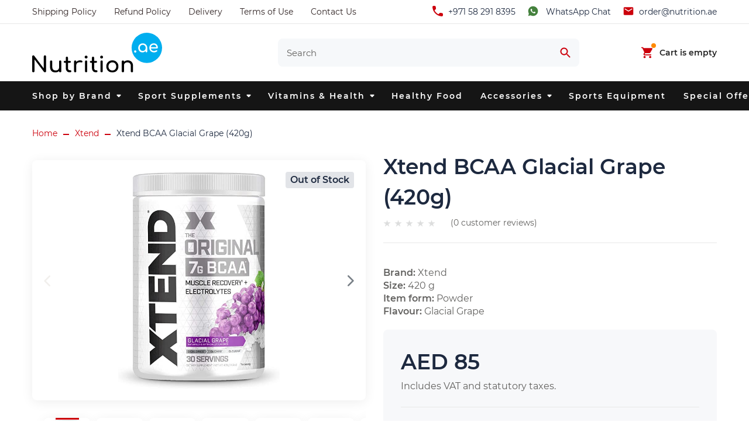

--- FILE ---
content_type: text/html; charset=UTF-8
request_url: https://nutrition.ae/xtend/scivation-xtend-bcaa-glacial-grape-30-serv/
body_size: 16513
content:
<!DOCTYPE html>
<html lang="en">
 <head>
 <meta charset="UTF-8">
 <title>Buy Xtend BCAA Glacial Grape (420g) from AED85 with Delivery | Nutrition.ae - Supplements Dubai</title>
 <meta http-equiv="X-UA-Compatible" content="IE=edge">
 <meta name="viewport" content="width=device-width, initial-scale=1, maximum-scale=1">
 <meta name="format-detection" content="telephone=no">
 <!-- preconnect analytics -->
 <link rel="preconnect dns-prefetch" href="https://www.googletagmanager.com">
 <link rel="preconnect dns-prefetch" href="https://www.google-analytics.com">
 <link rel="preconnect dns-prefetch" href="https://connect.facebook.net">
 <!-- preload fonts -->
 <link rel="preload" href="/assets/fonts/Montserrat-Regular.woff2" as="font" crossorigin />
 <link rel="preload" href="/assets/fonts/Montserrat-SemiBold.woff2" as="font" crossorigin />
 <link rel="shortcut icon" href="/assets/favicons/favicon.ico">
 <link rel="icon" type="image/png" sizes="16x16" href="/assets/favicons/favicon-16x16.png">
 <link rel="icon" type="image/png" sizes="32x32" href="/assets/favicons/favicon-32x32.png">
 <link rel="icon" type="image/png" sizes="48x48" href="/assets/favicons/favicon-48x48.png">
 <link rel="manifest" href="/assets/favicons/manifest.json">
 <meta name="theme-color" content="#fff">
 <meta name="application-name" content="Nutrition.ae">
 <link rel="apple-touch-icon" sizes="57x57" href="/assets/favicons/apple-touch-icon-57x57.png">
 <link rel="apple-touch-icon" sizes="60x60" href="/assets/favicons/apple-touch-icon-60x60.png">
 <link rel="apple-touch-icon" sizes="72x72" href="/assets/favicons/apple-touch-icon-72x72.png">
 <link rel="apple-touch-icon" sizes="76x76" href="/assets/favicons/apple-touch-icon-76x76.png">
 <link rel="apple-touch-icon" sizes="114x114" href="/assets/favicons/apple-touch-icon-114x114.png">
 <link rel="apple-touch-icon" sizes="120x120" href="/assets/favicons/apple-touch-icon-120x120.png">
 <link rel="apple-touch-icon" sizes="144x144" href="/assets/favicons/apple-touch-icon-144x144.png">
 <link rel="apple-touch-icon" sizes="152x152" href="/assets/favicons/apple-touch-icon-152x152.png">
 <link rel="apple-touch-icon" sizes="167x167" href="/assets/favicons/apple-touch-icon-167x167.png">
 <link rel="apple-touch-icon" sizes="180x180" href="/assets/favicons/apple-touch-icon-180x180.png">
 <link rel="apple-touch-icon" sizes="1024x1024" href="/assets/favicons/apple-touch-icon-1024x1024.png">
 <meta name="apple-mobile-web-app-capable" content="yes">
 <meta name="apple-mobile-web-app-status-bar-style" content="black-translucent">
 <meta name="apple-mobile-web-app-title" content="Nutrition.ae">
 <link rel="icon" type="image/png" sizes="228x228" href="/assets/favicons/coast-228x228.png">
 <meta name="msapplication-TileColor" content="#fff">
 <meta name="msapplication-TileImage" content="/assets/favicons/mstile-144x144.png">
 <meta name="msapplication-config" content="/assets/favicons/browserconfig.xml">
 <link rel="yandex-tableau-widget" href="/assets/favicons/yandex-browser-manifest.json">
 <link rel="stylesheet" href="/assets/build/pages.4790774a.css">
 <style>
 :root {
 --color-bg-main: #FFFFFF;
 --color-bg-header: #FFFFFF;
 --color-bg-footer: #1D293F;
 --color-bg-section: #1D293F;
 --color-bg-section-2: #F7F8FA;
 --color-black: #000000;
 --color-text: #62615F;
 --color-text-footer: #B4C0D4;
 --color-text-invert: #FFFFFF;
 --color-base-invert: #FFFFFF;
 --color-heading: #1D293F;
 --color-heading-invert: #FFFFFF;
 --color-primary: #CC000C;
 --color-primary-light: #37DEF5;
 --color-primary-dark: #0747A6;
 --color-primary-invert: #B3D4FF;
 --color-secondary: #FFA620;
 --color-secondary-light: #6554C0;
 --color-secondary-dark: #DA1414;
 --color-secondary-invert: #C0B6F2;
 --color-danger: #F3636C;
 --color-danger-light: #FF7800;
 --color-danger-dark: #B92500;
 --color-warn: #FF991F;
 --color-warn-light: #FFAB00;
 --color-warn-dark: #FF8B00;
 --color-success: #00875A;
 --color-success-light: #2CBD80;
 --color-success-dark: #006644;
 --color-whatsapp: #840000;
 --color-whatsapp-hover: #CC000C;
 --color-disable: #CDD1D3;
 }
 </style>
 <meta name="description" content="Buy Xtend BCAA Glacial Grape (420g) Dubai UAE from AED85 with Free Delivery over AED 100 orders. Best Supplements and Healthy Food online shop in Dubai, Sharjah, Ajman, Abu Dhabi.
">
 <meta property="og:title" content="Buy Xtend BCAA Glacial Grape (420g) from AED85 with Delivery | Nutrition.ae - Supplements Dubai" />
 <meta property="og:image" content="https://nutrition.ae/files/images/ecommerce/products/scivation-xtend-bcaa-glacial-grape-30-serv-01.jpg" />
 <meta property="og:image:width" content="522" />
 <meta property="og:image:height" content="701" />
 <meta property="og:description" content="Buy Xtend BCAA Glacial Grape (420g) Dubai UAE from AED85 with Free Delivery over AED 100 orders. Best Supplements and Healthy Food online shop in Dubai, Sharjah, Ajman, Abu Dhabi." />
 <meta property="og:url" content="https://nutrition.ae/xtend/scivation-xtend-bcaa-glacial-grape-30-serv/" />
 <meta property="og:type" content="article" />
 <meta property="og:site_name" content="Nutrition.ae - Supplements and Healthy Food" />
 <meta property="twitter:card" content="summary_large_image" />
 <meta property="twitter:url" content="https://nutrition.ae/xtend/scivation-xtend-bcaa-glacial-grape-30-serv/" />
 <meta property="twitter:title" content="Buy Xtend BCAA Glacial Grape (420g) from AED85 with Delivery | Nutrition.ae - Supplements Dubai" />
 <meta property="twitter:description" content="Buy Xtend BCAA Glacial Grape (420g) Dubai UAE from AED85 with Free Delivery over AED 100 orders. Best Supplements and Healthy Food online shop in Dubai, Sharjah, Ajman, Abu Dhabi." />
 <meta property="twitter:image" content="https://nutrition.ae/files/images/ecommerce/products/scivation-xtend-bcaa-glacial-grape-30-serv-01.jpg" />
 <meta property="twitter:image:width" content="522" />
 <meta property="twitter:image:height" content="701" />
 <script type="application/ld+json">
 {"@context":"http:\/\/schema.org","@type":"WebPage","dateModified":"2025-08-30T23:00:44+0000","description":"Buy Xtend BCAA Glacial Grape (420g) Dubai UAE from AED85 with Free Delivery over AED 100 orders. Best Supplements and Healthy Food online shop in Dubai, Sharjah, Ajman, Abu Dhabi.","inLanguage":"en","name":"Buy Xtend BCAA Glacial Grape (420g) from AED85 with Delivery | Nutrition.ae - Supplements Dubai","potentialAction":{"@type":"ReadAction","target":["https:\/\/nutrition.ae\/xtend\/scivation-xtend-bcaa-glacial-grape-30-serv\/"]},"url":"https:\/\/nutrition.ae\/xtend\/scivation-xtend-bcaa-glacial-grape-30-serv\/"}
 </script>
 <link rel="canonical" href="https://nutrition.ae/xtend/scivation-xtend-bcaa-glacial-grape-30-serv/">
 <meta name="yandex-verification" content="e469922989a7eb01" />
<meta name="google-site-verification" content="xwc7O-1OX_G-AyNsNOtXIaEAsuHY61JbvJqPAJi8h94" />
<meta name="google-site-verification" content="XJqghcbxxjIc3xmdCfHUX2qmJjiwgWSnaUSccVfmGIc" />
<script type="application/ld+json">{
 "@context": "https://schema.org",
 "@graph": [{
 "@type":"LocalBusiness",
 "@id":"kg:/g/11q4bskfkg",
 "name":"Nutrition.ae - Supplements and Healthy Food",
 "description":"Nutrition.ae is a Supplements Shop in Dubai. We sell sports protein, vitamins, minerals, amino acids, collagen, probiotics and healthy food.",
 "telephone":"+971582918395",
 "email":"order@nutrition.ae",
 "url":"https://nutrition.ae/",
 "logo":"https://nutrition.ae/assets/images/logo.svg",
 "hasMap":"https://www.google.com/maps?cid=4128897139419776369",
 "currenciesAccepted":"AED",
 "paymentAccepted":"Visa, MC, Debit Cards",
 "additionalProperty":"https://en.wikipedia.org/wiki/Dietary_supplement",
 "priceRange":"$",
 "openingHours":["Mo-Su 10:00-21:00"],
 "disambiguatingDescription":"We invite you to visit our ecommerce website where you can buy online Dubai dietary supplement. There, you will also find more about our shop, helpful tips about sports food and supplements.",
 "foundingDate":"2021",
 "address":{
 "@type":"PostalAddress",
 "postalCode":" 00000",
 "addressRegion":"Dubai",
 "addressCountry":"United Arab Emirates",
 "streetAddress":"Shop 39, Al Attar Business Center",
 "addressLocality":"Al Barsha 1"
 },
 "contactPoint":{
 "@type":"ContactPoint",
 "contactType":"Customer Service",
 "telephone":"+971582918395",
 "areaServed" : ["AE"]
 },
 "image":{
 "@type":"ImageObject",
 "name":"Nutrition AE Image",
 "creator":"Nutrition.ae - Supplements and Healthy Food",
 "author":"Ekaterina Yudina",
 "contentLocation":"Dubai",
 "description":"Our company banner highlighting our sports protein, vitamins, minerals, amino acids, collagen, probiotics and healthy food",
 "url":"https://nutrition.ae/cache/homepage/596/online-supplements-shop-uae.png"
 },
 "geo":{
 "@type":"GeoCoordinates",
 "name":"Nutrition.ae - Supplements and Healthy Food",
 "postalCode":"00000",
 "latitude":"25.1087891",
 "longitude":"55.18396",
 "description":"Our Supplements shop location can be found here."
 },
 "founder":[
 {
 "@type": "Person",
 "description": "Ekaterina is Dietary Supplement Expert, owner and ambassador of Nutrition.ae - Supplements and Healthy Food",
 "jobTitle": "Owner",
 "alternateName": "Ekaterina",
 "potentialAction": {
 "@id": "https://nutrition.ae/contact-us/"
 },
 "workLocation": "https://nutrition.ae/",
 "telephone": "+971582918395",
 "familyName": "Y",
 "url": "https://nutrition.ae/",
 "gender": "Female",
 "name": "Ekaterina Dietary Supplement Expert",
 "image": "https://nutrition.ae/files/uploads/ekaterina-dietary-supplement-expert.jpg",
 "worksFor": "https://nutrition.ae/",
 "givenName": "Ekaterina"
 }
 ],
 "additionalType":[
 "http://www.productontology.org/doc/Dietary_supplement",
 "https://en.wikipedia.org/wiki/Dietary_supplement",
 "https://en.wikipedia.org/wiki/Bodybuilding_supplement",
 "https://en.wikipedia.org/wiki/Amino_acid",
 "https://en.wikipedia.org/wiki/Multivitamin",
 "https://en.wikipedia.org/wiki/Mineral_(nutrient)",
 "https://en.wikipedia.org/wiki/Protein_(nutrient)",
 "https://en.wikipedia.org/wiki/Probiotic" 
 ],
 "mainEntityOfPage":"kg:/g/11q4bskfkg",
 "sameAs":[
 "https://www.peeplocal.com/dubai/health-fitness/nutrition-ae-and-supplements-dubai",
 "https://www.instagram.com/nutrition.uae/",
 "https://www.provenexpert.com/nutrition-and-supplements-store/",
 "https://www.b2bco.com/nutrition_ae/",
 "https://500px.com/p/nutritionae",
 "https://www.google.com/maps/place/Nutrition.ae+-+Supplements+and+Healthy+Food/@25.1087891,55.18396,15z/data=!4m5!3m4!1s0x0:0x394cca128d3e0571!8m2!3d25.1087891!4d55.18396",
 "https://yellow.place/en/nutrition-ae-and-supplements-dubai-dubai-emirates",
 "https://www.facebook.com/nutrition.ae",
 "https://medium.com/@nutritionaee",
 "https://ello.co/nutritionae",
 "https://nutritionuae.business.site/",
 "https://www.pinterest.ru/nutritionae/",
 "https://www.trustmeter.co/review/www.nutrition.ae",
 "https://www.quora.com/profile/Nutrition-and-Supplements-Store",
 "http://www.lacartes.com/business/Nutrition-and-Supplements-Store/2039915",
 "https://dayofdubai.com/directory/supplements-and-healthy-food-dubai",
 "https://2gis.ae/dubai/firm/70000001060502386",
 "https://www.businessnetwork.ae/business/12601-nutrition-and-supplements-store-dubai",
 "https://www.semfirms.com/profile/nutrition-and-supplements-store/",
 "https://www.f6s.com/nutrition-ae"
 ],
 "knowsAbout":[
 "Dietary Supplement",
 "Bodybuilding Supplement",
 "Amino Acid",
 "Multivitamin",
 "Weight Loss",
 "Muscle Booster"
 ],
 "hasOfferCatalog": {
 "@type": "OfferCatalog",
 "name": "NutritionAE Dietary Supplements, Amino Acid, and Sports Protein in Dubai",
 "@id": "https://nutrition.ae/",
 "additionalType": "https://en.wikipedia.org/wiki/Dietary_supplement",
 "url": "https://nutrition.ae/",
 "itemListElement": [
 {
 "@type": "Offer",
 "itemOffered": [{
 "@type": "Service",
 "name": "Whey Protein in Dubai",
 "@id": "https://nutrition.ae/protein/whey-protein/",
 "url": "https://nutrition.ae/protein/whey-protein/",
 "description": "All kind of Whey Protein in Dubai with affordable prices. Check out website nutrition.ae"
 },
 {
 "@type": "Service",
 "name": "Isolate Protein in Dubai",
 "@id": "https://nutrition.ae/protein/isolate-protein/",
 "url": "https://nutrition.ae/protein/isolate-protein/",
 "description": "All kind of Isolate Protein in Dubai with affordable prices. Check out website nutrition.ae"
 },
 {
 "@type": "Service",
 "name": "Mass Gainer Protein in Dubai",
 "@id": "https://nutrition.ae/protein/mass-gainer/",
 "url": "https://nutrition.ae/protein/mass-gainer/",
 "description": "All kind of Mass Gainer Protein in Dubai with affordable prices. Check out website nutrition.ae"
 },
 {
 "@type": "Service",
 "name": "Fat Burner Supplements in Dubai",
 "@id": "https://nutrition.ae/weight-loss/fat-burner/",
 "url": "https://nutrition.ae/weight-loss/fat-burner/",
 "description": "All kind of Fat Burner Supplements in Dubai with affordable prices. Check out website nutrition.ae"
 },
 {
 "@type": "Service",
 "name": "Pre-workouts in Dubai",
 "@id": "https://nutrition.ae/energy-booster/pre-workouts/",
 "url": "https://nutrition.ae/energy-booster/pre-workouts/",
 "description": "All kind of Pre-Workouts in Dubai with affordable prices. Check out website nutrition.ae"
 }
 ]
 }
 ]
 }
 }]
}</script>
 <script type="application/ld+json">
 {"@context":"http:\/\/schema.org","@type":"Organization","address":{"@type":"PostalAddress","addressCountry":"United Arab Emirates","addressLocality":"Al Barsha 1","addressRegion":"Dubai","postOfficeBoxNumber":"643782","postalCode":"643782","streetAddress":"Shop 39, Al Attar Business Center"}}
 </script>
 <script type="application/ld+json">
 []
 </script>
 </head>
 <body class="inner-page product-page">
 <div class="l-wrapper">
 <script id="mobile-menu-data" type="application/json" data-menu-title="Menu">
 [{"id":"1","name":"Shop by Brand","hasChild":true},{"id":"1.1","name":"Applied Nutrition","href":"\/applied-nutrition\/","hasChild":false,"parentId":"1"},{"id":"1.2","name":"Backed Up","href":"\/backed-up\/","hasChild":false,"parentId":"1"},{"id":"1.3","name":"Bake City","href":"\/bake-city\/","hasChild":false,"parentId":"1"},{"id":"1.4","name":"Bang","href":"\/bang\/","hasChild":false,"parentId":"1"},{"id":"1.5","name":"Barebells","href":"\/barebells\/","hasChild":false,"parentId":"1"},{"id":"1.6","name":"Basix","href":"\/basix\/","hasChild":false,"parentId":"1"},{"id":"1.7","name":"Body Builder","href":"\/body-builder\/","hasChild":false,"parentId":"1"},{"id":"1.8","name":"Bolero","href":"\/bolero\/","hasChild":false,"parentId":"1"},{"id":"1.9","name":"Bombbar","href":"\/bombbar\/","hasChild":false,"parentId":"1"},{"id":"1.10","name":"BootyBar","href":"\/bootybar\/","hasChild":false,"parentId":"1"},{"id":"1.11","name":"BPI Sports","href":"\/bpi-sports\/","hasChild":false,"parentId":"1"},{"id":"1.12","name":"BSN","href":"\/bsn\/","hasChild":false,"parentId":"1"},{"id":"1.13","name":"Cellucor","href":"\/cellucor\/","hasChild":false,"parentId":"1"},{"id":"1.14","name":"Celsius Inc","href":"\/celsius-inc\/","hasChild":false,"parentId":"1"},{"id":"1.15","name":"CheongKwanJang","href":"\/cheongkwanjang\/","hasChild":false,"parentId":"1"},{"id":"1.16","name":"ChikaLab","href":"\/chikalab\/","hasChild":false,"parentId":"1"},{"id":"1.17","name":"Cloma Pharma","href":"\/cloma-pharma\/","hasChild":false,"parentId":"1"},{"id":"1.18","name":"CNP Professional","href":"\/cnp-professional\/","hasChild":false,"parentId":"1"},{"id":"1.19","name":"Core Champs","href":"\/core-champs\/","hasChild":false,"parentId":"1"},{"id":"1.20","name":"Dexter Jackson","href":"\/dexter-jackson\/","hasChild":false,"parentId":"1"},{"id":"1.21","name":"Dream Tan","href":"\/dream-tan\/","hasChild":false,"parentId":"1"},{"id":"1.22","name":"Dymatize","href":"\/dymatize\/","hasChild":false,"parentId":"1"},{"id":"1.23","name":"Dynamik Muscle","href":"\/dynamik-muscle\/","hasChild":false,"parentId":"1"},{"id":"1.24","name":"Eat Me Guilt Free","href":"\/eat-me-guilt-free\/","hasChild":false,"parentId":"1"},{"id":"1.25","name":"EHPlabs","href":"\/ehplabs\/","hasChild":false,"parentId":"1"},{"id":"1.26","name":"Enhanced Labs","href":"\/enhanced-labs\/","hasChild":false,"parentId":"1"},{"id":"1.27","name":"FINAFLEX","href":"\/finaflex\/","hasChild":false,"parentId":"1"},{"id":"1.28","name":"Fit & Lean","href":"\/fit-lean\/","hasChild":false,"parentId":"1"},{"id":"1.29","name":"FitnesShock","href":"\/fitnesshock\/","hasChild":false,"parentId":"1"},{"id":"1.30","name":"Fuel-Up","href":"\/fuel-up\/","hasChild":false,"parentId":"1"},{"id":"1.31","name":"Gaspari Nutrition","href":"\/gaspari-nutrition\/","hasChild":false,"parentId":"1"},{"id":"1.32","name":"GAT Sport","href":"\/gat-sport\/","hasChild":false,"parentId":"1"},{"id":"1.33","name":"Gatorade","href":"\/gatorade\/","hasChild":false,"parentId":"1"},{"id":"1.34","name":"GHOST ENERGY","href":"\/ghost\/","hasChild":false,"parentId":"1"},{"id":"1.35","name":"Goli Nutrition","href":"\/goli-nutrition\/","hasChild":false,"parentId":"1"},{"id":"1.36","name":"Grenade","href":"\/grenade\/","hasChild":false,"parentId":"1"},{"id":"1.37","name":"Gym Leader","href":"\/gym-leader\/","hasChild":false,"parentId":"1"},{"id":"1.38","name":"Insane Labz","href":"\/insane-labz\/","hasChild":false,"parentId":"1"},{"id":"1.39","name":"Isopure","href":"\/isopure\/","hasChild":false,"parentId":"1"},{"id":"1.40","name":"IWON","href":"\/iwon\/","hasChild":false,"parentId":"1"},{"id":"1.41","name":"JNX Sports","href":"\/jnx-sports\/","hasChild":false,"parentId":"1"},{"id":"1.42","name":"Kevin Levrone","href":"\/kevin-levrone\/","hasChild":false,"parentId":"1"},{"id":"1.43","name":"Labrada","href":"\/labrada\/","hasChild":false,"parentId":"1"},{"id":"1.44","name":"Laperva","href":"\/laperva\/","hasChild":false,"parentId":"1"},{"id":"1.45","name":"M&M","href":"\/m-m\/","hasChild":false,"parentId":"1"},{"id":"1.46","name":"Maltesers","href":"\/maltesers\/","hasChild":false,"parentId":"1"},{"id":"1.47","name":"Mars","href":"\/mars\/","hasChild":false,"parentId":"1"},{"id":"1.48","name":"MHP","href":"\/mhp\/","hasChild":false,"parentId":"1"},{"id":"1.49","name":"Misfits","href":"\/misfits\/","hasChild":false,"parentId":"1"},{"id":"1.50","name":"Mountain Joe's","href":"\/mountain-joe-s\/","hasChild":false,"parentId":"1"},{"id":"1.51","name":"Muscle Foods","href":"\/muscle-foods\/","hasChild":false,"parentId":"1"},{"id":"1.52","name":"Muscle Moose","href":"\/muscle-moose\/","hasChild":false,"parentId":"1"},{"id":"1.53","name":"Muscle Rulz","href":"\/muscle-rulz\/","hasChild":false,"parentId":"1"},{"id":"1.54","name":"MuscleMeds","href":"\/musclemeds\/","hasChild":false,"parentId":"1"},{"id":"1.55","name":"MusclePharm","href":"\/musclepharm\/","hasChild":false,"parentId":"1"},{"id":"1.56","name":"MuscleTech","href":"\/muscletech\/","hasChild":false,"parentId":"1"},{"id":"1.57","name":"Mutant","href":"\/mutant\/","hasChild":false,"parentId":"1"},{"id":"1.58","name":"My Cookie Dealer","href":"\/my-cookie-dealer\/","hasChild":false,"parentId":"1"},{"id":"1.59","name":"MYPROTEIN","href":"\/myprotein\/","hasChild":false,"parentId":"1"},{"id":"1.60","name":"Nanosupps","href":"\/nanosupps\/","hasChild":false,"parentId":"1"},{"id":"1.61","name":"Nature's Truth","href":"\/nature-s-truth\/","hasChild":false,"parentId":"1"},{"id":"1.62","name":"Natures Bounty","href":"\/natures-bounty\/","hasChild":false,"parentId":"1"},{"id":"1.63","name":"Neoh","href":"\/neoh\/","hasChild":false,"parentId":"1"},{"id":"1.64","name":"NOW Foods","href":"\/now-foods\/","hasChild":false,"parentId":"1"},{"id":"1.65","name":"Nutrex Research","href":"\/nutrex-research\/","hasChild":false,"parentId":"1"},{"id":"1.66","name":"NXT Nutrition","href":"\/nxt-nutrition\/","hasChild":false,"parentId":"1"},{"id":"1.67","name":"Nutry Nuts","href":"\/nutry-nuts\/","hasChild":false,"parentId":"1"},{"id":"1.68","name":"Olimp","href":"\/olimp\/","hasChild":false,"parentId":"1"},{"id":"1.69","name":"Optimum Nutrition","href":"\/optimum-nutrition\/","hasChild":false,"parentId":"1"},{"id":"1.70","name":"OstroVit","href":"\/ostrovit\/","hasChild":false,"parentId":"1"},{"id":"1.71","name":"Parfait","href":"\/parfait\/","hasChild":false,"parentId":"1"},{"id":"1.72","name":"PERFORMIX","href":"\/performix\/","hasChild":false,"parentId":"1"},{"id":"1.73","name":"PhD","href":"\/phd\/","hasChild":false,"parentId":"1"},{"id":"1.74","name":"Prime","href":"\/prime\/","hasChild":false,"parentId":"1"},{"id":"1.75","name":"ProLab","href":"\/prolab\/","hasChild":false,"parentId":"1"},{"id":"1.76","name":"Quest Nutrition","href":"\/quest-nutrition\/","hasChild":false,"parentId":"1"},{"id":"1.77","name":"Red Bull","href":"\/red-bull\/","hasChild":false,"parentId":"1"},{"id":"1.78","name":"Redcon1","href":"\/redcon1\/","hasChild":false,"parentId":"1"},{"id":"1.79","name":"Redo","href":"\/redo\/","hasChild":false,"parentId":"1"},{"id":"1.80","name":"Sano Vit","href":"\/sano-vit\/","hasChild":false,"parentId":"1"},{"id":"1.81","name":"Savageline Labs","href":"\/savageline-labs\/","hasChild":false,"parentId":"1"},{"id":"1.82","name":"Scitec Nutrition","href":"\/scitec-nutrition\/","hasChild":false,"parentId":"1"},{"id":"1.83","name":"ShineWater","href":"\/shinewater\/","hasChild":false,"parentId":"1"},{"id":"1.84","name":"Sports Research","href":"\/sports-research\/","hasChild":false,"parentId":"1"},{"id":"1.85","name":"SSA","href":"\/ssa\/","hasChild":false,"parentId":"1"},{"id":"1.86","name":"Sungift","href":"\/sungift\/","hasChild":false,"parentId":"1"},{"id":"1.87","name":"Teami","href":"\/teami\/","hasChild":false,"parentId":"1"},{"id":"1.88","name":"The Ginger People","href":"\/the-ginger-people\/","hasChild":false,"parentId":"1"},{"id":"1.89","name":"The Gummies Co.","href":"\/the-gummies-co\/","hasChild":false,"parentId":"1"},{"id":"1.90","name":"Tribeca Health","href":"\/tribeca-health\/","hasChild":false,"parentId":"1"},{"id":"1.91","name":"Universal Nutrition","href":"\/universal-nutrition\/","hasChild":false,"parentId":"1"},{"id":"1.92","name":"USN","href":"\/usn\/","hasChild":false,"parentId":"1"},{"id":"1.93","name":"Vital Health","href":"\/vital-health\/","hasChild":false,"parentId":"1"},{"id":"1.94","name":"Vitamin Well","href":"\/vitamin-well\/","hasChild":false,"parentId":"1"},{"id":"1.95","name":"Wana Waffand","href":"\/wana-waffand\/","hasChild":false,"parentId":"1"},{"id":"1.96","name":"XPN","href":"\/xpn\/","hasChild":false,"parentId":"1"},{"id":"1.97","name":"Xtend","href":"\/xtend\/","hasChild":false,"parentId":"1"},{"id":"1.98","name":"Young Life","href":"\/young-life\/","hasChild":false,"parentId":"1"},{"id":"1.99","name":"YuBi Bar","href":"\/yubi-bar\/","hasChild":false,"parentId":"1"},{"id":"2","name":"Sport Supplements","hasChild":true},{"id":"2.1","name":"Protein","href":"\/protein\/","hasChild":true,"parentId":"2"},{"id":"2.1.1","name":"Whey Protein","href":"\/protein\/whey-protein\/","hasChild":false,"parentId":"2.1"},{"id":"2.1.2","name":"Isolate Protein","href":"\/protein\/isolate-protein\/","hasChild":false,"parentId":"2.1"},{"id":"2.1.3","name":"Protein Blends","href":"\/protein\/protein-blends\/","hasChild":false,"parentId":"2.1"},{"id":"2.1.4","name":"Non-Dairy Protein","href":"\/protein\/non-dairy-protein\/","hasChild":false,"parentId":"2.1"},{"id":"2.1.5","name":"Casein Protein","href":"\/protein\/casein-protein\/","hasChild":false,"parentId":"2.1"},{"id":"2.1.6","name":"Vegan Protein","href":"\/protein\/vegan-protein\/","hasChild":false,"parentId":"2.1"},{"id":"2.1.7","name":"Mass Gainer","href":"\/protein\/mass-gainer\/","hasChild":false,"parentId":"2.1"},{"id":"2.1.8","name":"Protein Bar","href":"\/protein\/protein-bar\/","hasChild":false,"parentId":"2.1"},{"id":"2.1.9","name":"Diet Protein","href":"\/protein\/diet-protein\/","hasChild":false,"parentId":"2.1"},{"id":"2.1.10","name":"Pancakes","href":"\/protein\/pancakes\/","hasChild":false,"parentId":"2.1"},{"id":"2.1.11","name":"Egg Protein","href":"\/protein\/egg-protein\/","hasChild":false,"parentId":"2.1"},{"id":"2.1.12","name":"Beef Protein","href":"\/protein\/beef-protein\/","hasChild":false,"parentId":"2.1"},{"id":"2.1.13","name":"Before Sleep","href":"\/protein\/before-sleep\/","hasChild":false,"parentId":"2.1"},{"id":"2.2","name":"Weight Loss","href":"\/weight-loss\/","hasChild":true,"parentId":"2"},{"id":"2.2.1","name":"Fat Burner","href":"\/weight-loss\/fat-burner\/","hasChild":false,"parentId":"2.2"},{"id":"2.2.2","name":"Fat Burner Gel","href":"\/weight-loss\/fat-burner-gel\/","hasChild":false,"parentId":"2.2"},{"id":"2.2.3","name":"CLA","href":"\/weight-loss\/cla\/","hasChild":false,"parentId":"2.2"},{"id":"2.2.4","name":"CLA + Carnitine","href":"\/weight-loss\/cla-carnitine\/","hasChild":false,"parentId":"2.2"},{"id":"2.2.5","name":"Keto","href":"\/weight-loss\/keto\/","hasChild":false,"parentId":"2.2"},{"id":"2.2.6","name":"L-Carnitine","href":"\/weight-loss\/l-carnitine\/","hasChild":false,"parentId":"2.2"},{"id":"2.2.7","name":"Water Loss","href":"\/weight-loss\/water-loss\/","hasChild":false,"parentId":"2.2"},{"id":"2.2.8","name":"Yohimbine","href":"\/weight-loss\/yohimbine\/","hasChild":false,"parentId":"2.2"},{"id":"2.2.9","name":"Metabolism Support","href":"\/weight-loss\/metabolism-support\/","hasChild":false,"parentId":"2.2"},{"id":"2.2.10","name":"MCT","href":"\/weight-loss\/mct\/","hasChild":false,"parentId":"2.2"},{"id":"2.2.11","name":"Meal Replacements","href":"\/weight-loss\/meal-replacements\/","hasChild":false,"parentId":"2.2"},{"id":"2.3","name":"Muscle Booster","href":"\/muscle-booster\/","hasChild":true,"parentId":"2"},{"id":"2.3.1","name":"GH","href":"\/muscle-booster\/gh\/","hasChild":false,"parentId":"2.3"},{"id":"2.3.2","name":"Testosterone","href":"\/muscle-booster\/testosterone\/","hasChild":false,"parentId":"2.3"},{"id":"2.3.3","name":"Creatine","href":"\/muscle-booster\/creatine\/","hasChild":false,"parentId":"2.3"},{"id":"2.3.4","name":"Anabol","href":"\/muscle-booster\/anabol\/","hasChild":false,"parentId":"2.3"},{"id":"2.3.5","name":"Muscle Booster","href":"\/muscle-booster\/muscle-booster\/","hasChild":false,"parentId":"2.3"},{"id":"2.4","name":"Recovery","href":"\/recovery\/","hasChild":true,"parentId":"2"},{"id":"2.4.1","name":"Glutamine","href":"\/recovery\/glutamine\/","hasChild":false,"parentId":"2.4"},{"id":"2.4.2","name":"Collagen","href":"\/recovery\/collagen\/","hasChild":false,"parentId":"2.4"},{"id":"2.4.3","name":"Carbotein","href":"\/recovery\/carbotein\/","hasChild":false,"parentId":"2.4"},{"id":"2.4.4","name":"Joint Support","href":"\/recovery\/joint-support\/","hasChild":false,"parentId":"2.4"},{"id":"2.4.5","name":"Melatonin","href":"\/recovery\/melatonin\/","hasChild":false,"parentId":"2.4"},{"id":"2.4.6","name":"Post-Workouts","href":"\/recovery\/post-workouts\/","hasChild":false,"parentId":"2.4"},{"id":"2.4.7","name":"ZMA","href":"\/recovery\/zma\/","hasChild":false,"parentId":"2.4"},{"id":"2.5","name":"Energy Booster","href":"\/energy-booster\/","hasChild":true,"parentId":"2"},{"id":"2.5.1","name":"Pre-Workouts","href":"\/energy-booster\/pre-workouts\/","hasChild":false,"parentId":"2.5"},{"id":"2.5.2","name":"Beta-Alanine","href":"\/energy-booster\/beta-alanine\/","hasChild":false,"parentId":"2.5"},{"id":"2.5.3","name":"Caffeine","href":"\/energy-booster\/caffeine\/","hasChild":false,"parentId":"2.5"},{"id":"2.5.4","name":"Pump","href":"\/energy-booster\/pump\/","hasChild":false,"parentId":"2.5"},{"id":"2.5.5","name":"L-Citrulline","href":"\/energy-booster\/l-citrulline\/","hasChild":false,"parentId":"2.5"},{"id":"2.5.6","name":"Agmatine","href":"\/energy-booster\/agmatine\/","hasChild":false,"parentId":"2.5"},{"id":"2.5.7","name":"Anadrox","href":"\/energy-booster\/anadrox\/","hasChild":false,"parentId":"2.5"},{"id":"2.5.8","name":"Ready to Drink","href":"\/energy-booster\/ready-to-drink\/","hasChild":false,"parentId":"2.5"},{"id":"2.5.9","name":"Powder Drinks","href":"\/energy-booster\/powder-drinks\/","hasChild":false,"parentId":"2.5"},{"id":"2.5.10","name":"Intra Workout","href":"\/energy-booster\/intra-workout\/","hasChild":false,"parentId":"2.5"},{"id":"2.5.11","name":"Cookies","href":"\/energy-booster\/cookies\/","hasChild":false,"parentId":"2.5"},{"id":"2.6","name":"Amino Acids","href":"\/amino-acids\/","hasChild":true,"parentId":"2"},{"id":"2.6.1","name":"BCAA","href":"\/amino-acids\/bcaa\/","hasChild":false,"parentId":"2.6"},{"id":"2.6.2","name":"EAAs","href":"\/amino-acids\/eaas\/","hasChild":false,"parentId":"2.6"},{"id":"2.6.3","name":"L-Arginine","href":"\/amino-acids\/l-arginine\/","hasChild":false,"parentId":"2.6"},{"id":"2.6.4","name":"Amino Acid Pills","href":"\/amino-acids\/amino-acids\/","hasChild":false,"parentId":"2.6"},{"id":"2.6.5","name":"HMB","href":"\/amino-acids\/hmb\/","hasChild":false,"parentId":"2.6"},{"id":"2.6.6","name":"Amino Acid Powders","href":"\/amino-acids\/amino-acid-powders\/","hasChild":false,"parentId":"2.6"},{"id":"2.6.7","name":"Electrolytes","href":"\/amino-acids\/electrolytes\/","hasChild":false,"parentId":"2.6"},{"id":"3","name":"Vitamins & Health","hasChild":true},{"id":"3.1","name":"Minerals","href":"\/minerals\/","hasChild":true,"parentId":"3"},{"id":"3.1.1","name":"Calcium","href":"\/minerals\/calcium\/","hasChild":false,"parentId":"3.1"},{"id":"3.1.2","name":"Iron","href":"\/minerals\/iron\/","hasChild":false,"parentId":"3.1"},{"id":"3.1.3","name":"Magnesium","href":"\/minerals\/magnesium\/","hasChild":false,"parentId":"3.1"},{"id":"3.1.4","name":"Multimineral Formulas","href":"\/minerals\/multimineral-formulas\/","hasChild":false,"parentId":"3.1"},{"id":"3.1.5","name":"Zinc","href":"\/minerals\/zinc\/","hasChild":false,"parentId":"3.1"},{"id":"3.1.6","name":"Potassium","href":"\/minerals\/potassium\/","hasChild":false,"parentId":"3.1"},{"id":"3.2","name":"Essential Vitamins","href":"\/essential-vitamins\/","hasChild":true,"parentId":"3"},{"id":"3.2.1","name":"Folic Acid","href":"\/essential-vitamins\/folic-acid\/","hasChild":false,"parentId":"3.2"},{"id":"3.2.2","name":"Vitamin A","href":"\/essential-vitamins\/vitamin-a\/","hasChild":false,"parentId":"3.2"},{"id":"3.2.3","name":"Vitamin B","href":"\/essential-vitamins\/vitamin-b\/","hasChild":false,"parentId":"3.2"},{"id":"3.2.4","name":"Vitamin C","href":"\/essential-vitamins\/vitamin-c\/","hasChild":false,"parentId":"3.2"},{"id":"3.2.5","name":"Vitamin D","href":"\/essential-vitamins\/vitamin-d\/","hasChild":false,"parentId":"3.2"},{"id":"3.2.6","name":"Vitamin E","href":"\/essential-vitamins\/vitamin-e\/","hasChild":false,"parentId":"3.2"},{"id":"3.2.7","name":"Vitamin K","href":"\/essential-vitamins\/vitamin-k\/","hasChild":false,"parentId":"3.2"},{"id":"3.3","name":"Fish Oil & Omegas","href":"\/fish-oil-omegas\/","hasChild":true,"parentId":"3"},{"id":"3.3.1","name":"Fish Oil","href":"\/fish-oil-omegas\/fish-oil\/","hasChild":false,"parentId":"3.3"},{"id":"3.3.2","name":"Omega Mixes","href":"\/fish-oil-omegas\/omega-mixes\/","hasChild":false,"parentId":"3.3"},{"id":"3.3.3","name":"Seed Oil","href":"\/fish-oil-omegas\/seed-oil\/","hasChild":false,"parentId":"3.3"},{"id":"3.4","name":"Multivitamins","href":"\/multivitamins\/","hasChild":true,"parentId":"3"},{"id":"3.4.1","name":"Multivitamins","href":"\/multivitamins\/multivitamins\/","hasChild":false,"parentId":"3.4"},{"id":"3.4.2","name":"Multivitamins for Men","href":"\/multivitamins\/multivitamins-for-men\/","hasChild":false,"parentId":"3.4"},{"id":"3.4.3","name":"Multivitamins for Women","href":"\/multivitamins\/multivitamins-for-women\/","hasChild":false,"parentId":"3.4"},{"id":"3.4.4","name":"Multivitamins for Kids","href":"\/multivitamins\/multivitamins-for-kids\/","hasChild":false,"parentId":"3.4"},{"id":"4","name":"Healthy Food","hasChild":true},{"id":"4.1","name":"Healthy Food","href":"\/healthy-food\/","hasChild":true,"parentId":"4"},{"id":"4.1.1","name":"Baking & Cooking","href":"\/healthy-food\/baking-cooking\/","hasChild":false,"parentId":"4.1"},{"id":"4.1.2","name":"Canned","href":"\/healthy-food\/canned\/","hasChild":false,"parentId":"4.1"},{"id":"4.1.3","name":"Coffee","href":"\/healthy-food\/coffee\/","hasChild":false,"parentId":"4.1"},{"id":"4.1.4","name":"Condiments","href":"\/healthy-food\/condiments\/","hasChild":false,"parentId":"4.1"},{"id":"4.1.5","name":"Oils","href":"\/healthy-food\/oils\/","hasChild":false,"parentId":"4.1"},{"id":"4.1.6","name":"Pasta","href":"\/healthy-food\/pasta\/","hasChild":false,"parentId":"4.1"},{"id":"4.1.7","name":"Rice & Grains","href":"\/healthy-food\/rice-grains\/","hasChild":false,"parentId":"4.1"},{"id":"4.1.8","name":"Syrups","href":"\/healthy-food\/syrups\/","hasChild":false,"parentId":"4.1"},{"id":"4.1.9","name":"Honey, Jams & Spreads","href":"\/healthy-food\/honey-jams-spreads\/","hasChild":false,"parentId":"4.1"},{"id":"4.1.10","name":"Nuts & Oats","href":"\/healthy-food\/nuts-oats\/","hasChild":false,"parentId":"4.1"},{"id":"4.1.11","name":"Seasonings & Spices","href":"\/healthy-food\/seasonings-spices\/","hasChild":false,"parentId":"4.1"},{"id":"4.1.12","name":"Sugar & Sweeteners","href":"\/healthy-food\/sugar-sweeteners\/","hasChild":false,"parentId":"4.1"},{"id":"4.1.13","name":"Tea & Herbs","href":"\/healthy-food\/tea-herbs\/","hasChild":false,"parentId":"4.1"},{"id":"4.1.14","name":"Superfoods","href":"\/healthy-food\/superfoods\/","hasChild":false,"parentId":"4.1"},{"id":"4.1.15","name":"Ready Mixes","href":"\/healthy-food\/ready-mixes\/","hasChild":false,"parentId":"4.1"},{"id":"5","name":"Accessories","href":"\/accessories\/","hasChild":true},{"id":"5.1","name":"Shakers","href":"\/accessories\/shakers\/","hasChild":false,"parentId":"5"},{"id":"5.2","name":"Tanning","href":"\/accessories\/tanning\/","hasChild":false,"parentId":"5"},{"id":"6","name":"Sports Equipment","href":"\/sports-equipment\/","hasChild":false}]
 </script>
 <header class="l-header header">
 <div class="header__top">
 <div class="header__container">
 <nav class="info-menu js-menu-active-class">
 <ul class="info-menu__root">
 <li>
 <a href="/shipping-policy/">Shipping Policy</a>
 </li>
 <li>
 <span>Refund Policy</span>
 </li>
 <li>
 <a href="/delivery/">Delivery</a>
 </li>
 <li>
 <a href="/terms-of-use/">Terms of Use</a>
 </li>
 <li>
 <a href="/contact-us/">Contact Us</a>
 </li>
 </ul>
 </nav>
 <div class="contacts-compact">
 <a class="contacts-compact__item -phone has-icon" href="tel:+971582918395">+971 58 291 8395</a>
 <a class="contacts-compact__item -whatsapp has-icon" href="https://api.whatsapp.com/send?phone=971582918395" target="_blank">
 WhatsApp Chat </a>
 <a class="contacts-compact__item -email has-icon" href="/cdn-cgi/l/email-protection#3e514c5a5b4c7e504b4a4c574a575150105f5b"><span class="__cf_email__" data-cfemail="2b44594f4e596b455e5f59425f424445054a4e">[email&#160;protected]</span></a>
 </div>
 </div>
 </div>
 <div class="header__middle">
 <div class="header__container">
 <a class="header__logo" href="/">
 <picture>
 <source srcset="/assets/images/logo-footer.svg" media="(max-width: 980px)">
 <img src="/assets/images/logo.svg" alt="Nutrition.ae" title="Nutrition.ae">
 </picture>
 </a>
 <div class="header__search -large">
<form class="search-form" action="/search">
 <input class="search-form__input" autocomplete="off" minlength="3" maxlength="250" name="q" placeholder="Search" required="required" type="text">
 <button class="search-form__btn" type="submit">Search</button>
</form>
 </div>
 <div class="header__actions">
 <div class="header-actions ">
 <div class="header-actions__item -account -has-dropdown">
 <a class="header-actions__item-link" href="#">
 <span class="header-actions__item-link-icon">
 <img src="/assets/images/icons/header-actions--account.svg"
 alt="Account"
 title="Account">
 </span>
 </a>
 <div class="header-actions__item-dropdown">
 <nav class="header-account-menu">
 <ul>
 <li><a href="">Menu 1</a></li>
 <li><a href="">Menu 2</a></li>
 <li><a href="">Menu 3</a></li>
 </ul>
 </nav>
 </div>
 </div>
 <div class="header-actions__item -favorites -no-empty">
 <a class="header-actions__item-link" href="#">
 <span class="header-actions__item-link-icon">
 <img src="/assets/images/icons/header-actions--favorites.svg"
 alt="Favorites"
 title="Favorites">
 </span>
 </a>
 </div>
<div class="header-actions__item -cart -no-empty js-cart-widget">
 <a class="header-actions__item-link" href="/cart/">
 <span class="header-actions__item-link-icon">
 <img src="/assets/images/icons/header-actions--cart.svg" alt="Account">
 </span>
 <span class="header-actions__item-link-text">
 Cart is empty </span>
 </a>
</div>
 </div>
 </div>
 <button class="header__mobile-search-btn" type="submit">Search</button>
 <button class="header__mobile-menu-btn js-menu-mobile-btn-toggle">Menu</button>
 </div>
 </div>
 <div class="header__bottom">
 <div class="header__container">
 <div class="header__menu">
 <nav class="main-menu js-menu-smart js-menu-active-class ">
 <button class="js-menu-mobile-btn-toggle" data-menu-mobile--switcher-btn>
 <span>Menu</span>
 </button>
 <ul>
 <li class="-has-dropdown -banner-menu -one-level">
 <span>Shop by Brand</span>
 <div>
 <div class="main-menu__banner-block">
 <div class="main-menu__banner-item">
 <img src="https://nutrition.ae/files/images/menu/posters/menu-banner-1.png"
 alt=""
 title="">
 </div>
 <div class="main-menu__banner-item">
 <img src="https://nutrition.ae/files/images/menu/posters/menu-banner-2.png"
 alt=""
 title="">
 </div>
 </div>
 <ul>
 <li>
 <a href="/applied-nutrition/" data-count="(80)">Applied Nutrition</a>
 <div>
 </div>
 </li>
 <li>
 <a href="/backed-up/" data-count="(3)">Backed Up</a>
 <div>
 </div>
 </li>
 <li>
 <a href="/bake-city/" data-count="(2)">Bake City</a>
 <div>
 </div>
 </li>
 <li>
 <a href="/bang/" data-count="(14)">Bang</a>
 <div>
 </div>
 </li>
 <li>
 <a href="/barebells/" data-count="(8)">Barebells</a>
 <div>
 </div>
 </li>
 <li>
 <a href="/basix/" data-count="(22)">Basix</a>
 <div>
 </div>
 </li>
 <li>
 <a href="/body-builder/" data-count="(2)">Body Builder</a>
 <div>
 </div>
 </li>
 <li>
 <a href="/bolero/" data-count="(16)">Bolero</a>
 <div>
 </div>
 </li>
 <li>
 <a href="/bombbar/" data-count="(11)">Bombbar</a>
 <div>
 </div>
 </li>
 <li>
 <a href="/bootybar/" data-count="(7)">BootyBar</a>
 <div>
 </div>
 </li>
 <li>
 <a href="/bpi-sports/" data-count="(15)">BPI Sports</a>
 <div>
 </div>
 </li>
 <li>
 <a href="/bsn/" data-count="(9)">BSN</a>
 <div>
 </div>
 </li>
 <li>
 <a href="/cellucor/" data-count="(38)">Cellucor</a>
 <div>
 </div>
 </li>
 <li>
 <a href="/celsius-inc/" data-count="(23)">Celsius Inc</a>
 <div>
 </div>
 </li>
 <li>
 <a href="/cheongkwanjang/" data-count="(3)">CheongKwanJang</a>
 <div>
 </div>
 </li>
 <li>
 <a href="/chikalab/" data-count="(19)">ChikaLab</a>
 <div>
 </div>
 </li>
 <li>
 <a href="/cloma-pharma/" data-count="(1)">Cloma Pharma</a>
 <div>
 </div>
 </li>
 <li>
 <a href="/cnp-professional/" data-count="(5)">CNP Professional</a>
 <div>
 </div>
 </li>
 <li>
 <a href="/core-champs/" data-count="(13)">Core Champs</a>
 <div>
 </div>
 </li>
 <li>
 <a href="/dexter-jackson/" data-count="(11)">Dexter Jackson</a>
 <div>
 </div>
 </li>
 <li>
 <a href="/dream-tan/" data-count="(1)">Dream Tan</a>
 <div>
 </div>
 </li>
 <li>
 <a href="/dymatize/" data-count="(42)">Dymatize</a>
 <div>
 </div>
 </li>
 <li>
 <a href="/dynamik-muscle/" data-count="(2)">Dynamik Muscle</a>
 <div>
 </div>
 </li>
 <li>
 <a href="/eat-me-guilt-free/" data-count="(6)">Eat Me Guilt Free</a>
 <div>
 </div>
 </li>
 <li>
 <a href="/ehplabs/" data-count="(4)">EHPlabs</a>
 <div>
 </div>
 </li>
 <li>
 <a href="/enhanced-labs/" data-count="(12)">Enhanced Labs</a>
 <div>
 </div>
 </li>
 <li>
 <a href="/finaflex/" data-count="(7)">FINAFLEX</a>
 <div>
 </div>
 </li>
 <li>
 <a href="/fit-lean/" data-count="(11)">Fit &amp; Lean</a>
 <div>
 </div>
 </li>
 <li>
 <a href="/fitnesshock/" data-count="(31)">FitnesShock</a>
 <div>
 </div>
 </li>
 <li>
 <a href="/fuel-up/" data-count="(12)">Fuel-Up</a>
 <div>
 </div>
 </li>
 <li>
 <a href="/gaspari-nutrition/" data-count="(3)">Gaspari Nutrition</a>
 <div>
 </div>
 </li>
 <li>
 <a href="/gat-sport/" data-count="(11)">GAT Sport</a>
 <div>
 </div>
 </li>
 <li>
 <a href="/gatorade/" data-count="(3)">Gatorade</a>
 <div>
 </div>
 </li>
 <li>
 <a href="/ghost/" data-count="(4)">GHOST ENERGY</a>
 <div>
 </div>
 </li>
 <li>
 <a href="/goli-nutrition/" data-count="(2)">Goli Nutrition</a>
 <div>
 </div>
 </li>
 <li>
 <a href="/grenade/" data-count="(12)">Grenade</a>
 <div>
 </div>
 </li>
 <li>
 <a href="/gym-leader/" data-count="(1)">Gym Leader</a>
 <div>
 </div>
 </li>
 <li>
 <a href="/insane-labz/" data-count="(10)">Insane Labz</a>
 <div>
 </div>
 </li>
 <li>
 <a href="/isopure/" data-count="(5)">Isopure</a>
 <div>
 </div>
 </li>
 <li>
 <a href="/iwon/" data-count="(9)">IWON</a>
 <div>
 </div>
 </li>
 <li>
 <a href="/jnx-sports/" data-count="(14)">JNX Sports</a>
 <div>
 </div>
 </li>
 <li>
 <a href="/kevin-levrone/" data-count="(39)">Kevin Levrone</a>
 <div>
 </div>
 </li>
 <li>
 <a href="/labrada/" data-count="(25)">Labrada</a>
 <div>
 </div>
 </li>
 <li>
 <a href="/laperva/" data-count="(45)">Laperva</a>
 <div>
 </div>
 </li>
 <li>
 <a href="/m-m/" data-count="(3)">M&amp;M</a>
 <div>
 </div>
 </li>
 <li>
 <a href="/maltesers/" data-count="(1)">Maltesers</a>
 <div>
 </div>
 </li>
 <li>
 <a href="/mars/" data-count="(14)">Mars</a>
 <div>
 </div>
 </li>
 <li>
 <a href="/mhp/" data-count="(7)">MHP</a>
 <div>
 </div>
 </li>
 <li>
 <a href="/misfits/" data-count="(4)">Misfits</a>
 <div>
 </div>
 </li>
 <li>
 <a href="/mountain-joe-s/" data-count="(2)">Mountain Joe&#039;s</a>
 <div>
 </div>
 </li>
 <li>
 <a href="/muscle-foods/" data-count="(2)">Muscle Foods</a>
 <div>
 </div>
 </li>
 <li>
 <a href="/muscle-moose/" data-count="(2)">Muscle Moose</a>
 <div>
 </div>
 </li>
 <li>
 <a href="/muscle-rulz/" data-count="(17)">Muscle Rulz</a>
 <div>
 </div>
 </li>
 <li>
 <a href="/musclemeds/" data-count="(24)">MuscleMeds</a>
 <div>
 </div>
 </li>
 <li>
 <a href="/musclepharm/" data-count="(8)">MusclePharm</a>
 <div>
 </div>
 </li>
 <li>
 <a href="/muscletech/" data-count="(46)">MuscleTech</a>
 <div>
 </div>
 </li>
 <li>
 <a href="/mutant/" data-count="(31)">Mutant</a>
 <div>
 </div>
 </li>
 <li>
 <a href="/my-cookie-dealer/" data-count="(4)">My Cookie Dealer</a>
 <div>
 </div>
 </li>
 <li>
 <a href="/myprotein/" data-count="(4)">MYPROTEIN</a>
 <div>
 </div>
 </li>
 <li>
 <a href="/nanosupps/" data-count="(22)">Nanosupps</a>
 <div>
 </div>
 </li>
 <li>
 <a href="/nature-s-truth/" data-count="(38)">Nature&#039;s Truth</a>
 <div>
 </div>
 </li>
 <li>
 <a href="/natures-bounty/" data-count="(27)">Natures Bounty</a>
 <div>
 </div>
 </li>
 <li>
 <a href="/neoh/" data-count="(2)">Neoh</a>
 <div>
 </div>
 </li>
 <li>
 <a href="/now-foods/" data-count="(4)">NOW Foods</a>
 <div>
 </div>
 </li>
 <li>
 <a href="/nutrex-research/" data-count="(15)">Nutrex Research</a>
 <div>
 </div>
 </li>
 <li>
 <a href="/nutry-nuts/" data-count="(4)">Nutry Nuts</a>
 <div>
 </div>
 </li>
 <li>
 <a href="/nxt-nutrition/" data-count="(16)">NXT Nutrition</a>
 <div>
 </div>
 </li>
 <li>
 <a href="/olimp/" data-count="(7)">Olimp</a>
 <div>
 </div>
 </li>
 <li>
 <a href="/optimum-nutrition/" data-count="(64)">Optimum Nutrition</a>
 <div>
 </div>
 </li>
 <li>
 <a href="/ostrovit/" data-count="(1)">OstroVit</a>
 <div>
 </div>
 </li>
 <li>
 <a href="/parfait/" data-count="(5)">Parfait</a>
 <div>
 </div>
 </li>
 <li>
 <a href="/performix/" data-count="(2)">PERFORMIX</a>
 <div>
 </div>
 </li>
 <li>
 <a href="/prime/" data-count="(6)">Prime</a>
 <div>
 </div>
 </li>
 <li>
 <a href="/prolab/" data-count="(6)">ProLab</a>
 <div>
 </div>
 </li>
 <li>
 <a href="/quest-nutrition/" data-count="(15)">Quest Nutrition</a>
 <div>
 </div>
 </li>
 <li>
 <a href="/red-bull/" data-count="(2)">Red Bull</a>
 <div>
 </div>
 </li>
 <li>
 <a href="/redcon1/" data-count="(38)">Redcon1</a>
 <div>
 </div>
 </li>
 <li>
 <a href="/redo/" data-count="(4)">Redo</a>
 <div>
 </div>
 </li>
 <li>
 <a href="/sano-vit/" data-count="(5)">Sano Vit</a>
 <div>
 </div>
 </li>
 <li>
 <a href="/savageline-labs/" data-count="(7)">Savageline Labs</a>
 <div>
 </div>
 </li>
 <li>
 <a href="/scitec-nutrition/" data-count="(78)">Scitec Nutrition</a>
 <div>
 </div>
 </li>
 <li>
 <a href="/shinewater/" data-count="(6)">ShineWater</a>
 <div>
 </div>
 </li>
 <li>
 <a href="/sports-research/" data-count="(7)">Sports Research</a>
 <div>
 </div>
 </li>
 <li>
 <a href="/ssa/" data-count="(2)">SSA</a>
 <div>
 </div>
 </li>
 <li>
 <a href="/sungift/" data-count="(4)">Sungift</a>
 <div>
 </div>
 </li>
 <li>
 <a href="/teami/" data-count="(10)">Teami</a>
 <div>
 </div>
 </li>
 <li>
 <a href="/the-ginger-people/" data-count="(2)">The Ginger People</a>
 <div>
 </div>
 </li>
 <li>
 <a href="/the-gummies-co/" data-count="(6)">The Gummies Co.</a>
 <div>
 </div>
 </li>
 <li>
 <a href="/tribeca-health/" data-count="(21)">Tribeca Health</a>
 <div>
 </div>
 </li>
 <li>
 <a href="/universal-nutrition/" data-count="(44)">Universal Nutrition</a>
 <div>
 </div>
 </li>
 <li>
 <a href="/usn/" data-count="(125)">USN</a>
 <div>
 </div>
 </li>
 <li>
 <a href="/vital-health/" data-count="(4)">Vital Health</a>
 <div>
 </div>
 </li>
 <li>
 <a href="/vitamin-well/" data-count="(3)">Vitamin Well</a>
 <div>
 </div>
 </li>
 <li>
 <a href="/wana-waffand/" data-count="(11)">Wana Waffand</a>
 <div>
 </div>
 </li>
 <li>
 <a href="/xpn/" data-count="(13)">XPN</a>
 <div>
 </div>
 </li>
 <li>
 <a href="/xtend/" data-count="(10)">Xtend</a>
 <div>
 </div>
 </li>
 <li>
 <a href="/young-life/" data-count="(1)">Young Life</a>
 <div>
 </div>
 </li>
 <li>
 <a href="/yubi-bar/" data-count="(5)">YuBi Bar</a>
 <div>
 </div>
 </li>
 </ul>
 </div>
 </li>
 <li class="-has-dropdown -banner-menu">
 <span>Sport Supplements</span>
 <div>
 <ul>
 <li class="-has-dropdown">
 <a href="/protein/" data-count="(593)">Protein</a>
 <div>
 <ul>
 <li>
 <a href="/protein/whey-protein/" data-count="(194)">Whey Protein</a>
 <div>
 </div>
 </li>
 <li>
 <a href="/protein/isolate-protein/" data-count="(115)">Isolate Protein</a>
 <div>
 </div>
 </li>
 <li>
 <a href="/protein/protein-blends/" data-count="(9)">Protein Blends</a>
 <div>
 </div>
 </li>
 <li>
 <a href="/protein/non-dairy-protein/" data-count="(3)">Non-Dairy Protein</a>
 <div>
 </div>
 </li>
 <li>
 <a href="/protein/casein-protein/" data-count="(6)">Casein Protein</a>
 <div>
 </div>
 </li>
 <li>
 <a href="/protein/vegan-protein/" data-count="(27)">Vegan Protein</a>
 <div>
 </div>
 </li>
 <li>
 <a href="/protein/mass-gainer/" data-count="(76)">Mass Gainer</a>
 <div>
 </div>
 </li>
 <li>
 <a href="/protein/protein-bar/" data-count="(166)">Protein Bar</a>
 <div>
 </div>
 </li>
 <li>
 <a href="/protein/diet-protein/" data-count="(3)">Diet Protein</a>
 <div>
 </div>
 </li>
 <li>
 <a href="/protein/pancakes/" data-count="(22)">Pancakes</a>
 <div>
 </div>
 </li>
 <li>
 <a href="/protein/egg-protein/" data-count="(0)">Egg Protein</a>
 <div>
 </div>
 </li>
 <li>
 <a href="/protein/beef-protein/" data-count="(24)">Beef Protein</a>
 <div>
 </div>
 </li>
 <li>
 <a href="/protein/before-sleep/" data-count="(6)">Before Sleep</a>
 <div>
 </div>
 </li>
 </ul>
 </div>
 </li>
 <li class="-has-dropdown">
 <a href="/weight-loss/" data-count="(100)">Weight Loss</a>
 <div>
 <ul>
 <li>
 <a href="/weight-loss/fat-burner/" data-count="(42)">Fat Burner</a>
 <div>
 </div>
 </li>
 <li>
 <a href="/weight-loss/fat-burner-gel/" data-count="(0)">Fat Burner Gel</a>
 <div>
 </div>
 </li>
 <li>
 <a href="/weight-loss/cla/" data-count="(5)">CLA</a>
 <div>
 </div>
 </li>
 <li>
 <a href="/weight-loss/cla-carnitine/" data-count="(8)">CLA + Carnitine</a>
 <div>
 </div>
 </li>
 <li>
 <a href="/weight-loss/keto/" data-count="(13)">Keto</a>
 <div>
 </div>
 </li>
 <li>
 <a href="/weight-loss/l-carnitine/" data-count="(16)">L-Carnitine</a>
 <div>
 </div>
 </li>
 <li>
 <a href="/weight-loss/water-loss/" data-count="(3)">Water Loss</a>
 <div>
 </div>
 </li>
 <li>
 <a href="/weight-loss/yohimbine/" data-count="(0)">Yohimbine</a>
 <div>
 </div>
 </li>
 <li>
 <a href="/weight-loss/metabolism-support/" data-count="(11)">Metabolism Support</a>
 <div>
 </div>
 </li>
 <li>
 <a href="/weight-loss/mct/" data-count="(0)">MCT</a>
 <div>
 </div>
 </li>
 <li>
 <a href="/weight-loss/meal-replacements/" data-count="(6)">Meal Replacements</a>
 <div>
 </div>
 </li>
 </ul>
 </div>
 </li>
 <li class="-has-dropdown">
 <a href="/muscle-booster/" data-count="(110)">Muscle Booster</a>
 <div>
 <ul>
 <li>
 <a href="/muscle-booster/gh/" data-count="(5)">GH</a>
 <div>
 </div>
 </li>
 <li>
 <a href="/muscle-booster/testosterone/" data-count="(19)">Testosterone</a>
 <div>
 </div>
 </li>
 <li>
 <a href="/muscle-booster/creatine/" data-count="(69)">Creatine</a>
 <div>
 </div>
 </li>
 <li>
 <a href="/muscle-booster/anabol/" data-count="(16)">Anabol</a>
 <div>
 </div>
 </li>
 <li>
 <a href="/muscle-booster/muscle-booster/" data-count="(17)">Muscle Booster</a>
 <div>
 </div>
 </li>
 </ul>
 </div>
 </li>
 <li class="-has-dropdown">
 <a href="/recovery/" data-count="(107)">Recovery</a>
 <div>
 <ul>
 <li>
 <a href="/recovery/glutamine/" data-count="(22)">Glutamine</a>
 <div>
 </div>
 </li>
 <li>
 <a href="/recovery/collagen/" data-count="(22)">Collagen</a>
 <div>
 </div>
 </li>
 <li>
 <a href="/recovery/carbotein/" data-count="(0)">Carbotein</a>
 <div>
 </div>
 </li>
 <li>
 <a href="/recovery/joint-support/" data-count="(6)">Joint Support</a>
 <div>
 </div>
 </li>
 <li>
 <a href="/recovery/melatonin/" data-count="(3)">Melatonin</a>
 <div>
 </div>
 </li>
 <li>
 <a href="/recovery/post-workouts/" data-count="(21)">Post-Workouts</a>
 <div>
 </div>
 </li>
 <li>
 <a href="/recovery/zma/" data-count="(5)">ZMA</a>
 <div>
 </div>
 </li>
 </ul>
 </div>
 </li>
 <li class="-has-dropdown">
 <a href="/energy-booster/" data-count="(312)">Energy Booster</a>
 <div>
 <ul>
 <li>
 <a href="/energy-booster/pre-workouts/" data-count="(156)">Pre-Workouts</a>
 <div>
 </div>
 </li>
 <li>
 <a href="/energy-booster/beta-alanine/" data-count="(20)">Beta-Alanine</a>
 <div>
 </div>
 </li>
 <li>
 <a href="/energy-booster/caffeine/" data-count="(28)">Caffeine</a>
 <div>
 </div>
 </li>
 <li>
 <a href="/energy-booster/pump/" data-count="(24)">Pump</a>
 <div>
 </div>
 </li>
 <li>
 <a href="/energy-booster/l-citrulline/" data-count="(8)">L-Citrulline</a>
 <div>
 </div>
 </li>
 <li>
 <a href="/energy-booster/agmatine/" data-count="(0)">Agmatine</a>
 <div>
 </div>
 </li>
 <li>
 <a href="/energy-booster/anadrox/" data-count="(0)">Anadrox</a>
 <div>
 </div>
 </li>
 <li>
 <a href="/energy-booster/ready-to-drink/" data-count="(81)">Ready to Drink</a>
 <div>
 </div>
 </li>
 <li>
 <a href="/energy-booster/powder-drinks/" data-count="(19)">Powder Drinks</a>
 <div>
 </div>
 </li>
 <li>
 <a href="/energy-booster/intra-workout/" data-count="(5)">Intra Workout</a>
 <div>
 </div>
 </li>
 <li>
 <a href="/energy-booster/cookies/" data-count="(3)">Cookies</a>
 <div>
 </div>
 </li>
 </ul>
 </div>
 </li>
 <li class="-has-dropdown">
 <a href="/amino-acids/" data-count="(135)">Amino Acids</a>
 <div>
 <ul>
 <li>
 <a href="/amino-acids/bcaa/" data-count="(74)">BCAA</a>
 <div>
 </div>
 </li>
 <li>
 <a href="/amino-acids/eaas/" data-count="(27)">EAAs</a>
 <div>
 </div>
 </li>
 <li>
 <a href="/amino-acids/l-arginine/" data-count="(8)">L-Arginine</a>
 <div>
 </div>
 </li>
 <li>
 <a href="/amino-acids/amino-acids/" data-count="(14)">Amino Acid Pills</a>
 <div>
 </div>
 </li>
 <li>
 <a href="/amino-acids/hmb/" data-count="(2)">HMB</a>
 <div>
 </div>
 </li>
 <li>
 <a href="/amino-acids/amino-acid-powders/" data-count="(11)">Amino Acid Powders</a>
 <div>
 </div>
 </li>
 <li>
 <a href="/amino-acids/electrolytes/" data-count="(7)">Electrolytes</a>
 <div>
 </div>
 </li>
 </ul>
 </div>
 </li>
 </ul>
 </div>
 </li>
 <li class="-has-dropdown -banner-menu">
 <span>Vitamins &amp; Health</span>
 <div>
 <ul>
 <li class="-has-dropdown">
 <a href="/minerals/" data-count="(53)">Minerals</a>
 <div>
 <ul>
 <li>
 <a href="/minerals/calcium/" data-count="(10)">Calcium</a>
 <div>
 </div>
 </li>
 <li>
 <a href="/minerals/iron/" data-count="(4)">Iron</a>
 <div>
 </div>
 </li>
 <li>
 <a href="/minerals/magnesium/" data-count="(11)">Magnesium</a>
 <div>
 </div>
 </li>
 <li>
 <a href="/minerals/multimineral-formulas/" data-count="(9)">Multimineral Formulas</a>
 <div>
 </div>
 </li>
 <li>
 <a href="/minerals/zinc/" data-count="(17)">Zinc</a>
 <div>
 </div>
 </li>
 <li>
 <a href="/minerals/potassium/" data-count="(3)">Potassium</a>
 <div>
 </div>
 </li>
 </ul>
 </div>
 </li>
 <li class="-has-dropdown">
 <a href="/fish-oil-omegas/" data-count="(21)">Fish Oil &amp; Omegas</a>
 <div>
 <ul>
 <li>
 <a href="/fish-oil-omegas/fish-oil/" data-count="(15)">Fish Oil</a>
 <div>
 </div>
 </li>
 <li>
 <a href="/fish-oil-omegas/omega-mixes/" data-count="(9)">Omega Mixes</a>
 <div>
 </div>
 </li>
 <li>
 <a href="/fish-oil-omegas/seed-oil/" data-count="(1)">Seed Oil</a>
 <div>
 </div>
 </li>
 </ul>
 </div>
 </li>
 <li class="-has-dropdown">
 <a href="/multivitamins/" data-count="(61)">Multivitamins</a>
 <div>
 <ul>
 <li>
 <a href="/multivitamins/multivitamins/" data-count="(37)">Multivitamins</a>
 <div>
 </div>
 </li>
 <li>
 <a href="/multivitamins/multivitamins-for-men/" data-count="(12)">Multivitamins for Men</a>
 <div>
 </div>
 </li>
 <li>
 <a href="/multivitamins/multivitamins-for-women/" data-count="(10)">Multivitamins for Women</a>
 <div>
 </div>
 </li>
 <li>
 <a href="/multivitamins/multivitamins-for-kids/" data-count="(4)">Multivitamins for Kids</a>
 <div>
 </div>
 </li>
 </ul>
 </div>
 </li>
 </ul>
 </div>
 </li>
 <li class="-banner-menu -one-level">
 <a href="/healthy-food/" data-count="(43)">Healthy Food</a>
 <div>
 </div>
 </li>
 <li class="-has-dropdown -banner-menu -one-level">
 <a href="/accessories/" data-count="(18)">Accessories</a>
 <div>
 <ul>
 <li>
 <a href="/accessories/shakers/" data-count="(15)">Shakers</a>
 <div>
 </div>
 </li>
 <li>
 <a href="/accessories/tanning/" data-count="(1)">Tanning</a>
 <div>
 </div>
 </li>
 </ul>
 </div>
 </li>
 <li class="-banner-menu -one-level">
 <a href="/sports-equipment/" data-count="(10)">Sports Equipment</a>
 <div>
 </div>
 </li>
 <li class="-banner-menu -one-level">
 <a href="/offers/" data-count="(8)">Special Offers</a>
 <div>
 </div>
 </li>
 </ul>
 </nav>
 </div>
 </div>
 </div>
</header>
 <div class="top-bar js-top-bar">
 <div class="top-bar__container">
 <nav class="top-bar__menu">
 <ul>
 <li class="-home">
 <a href="/">Homepage</a>
 </li>
 <li class="-faq"><a href="/faq/">FAQ</a></li>
 <li class="-cart">
 <a class="header-cart-widget-counter -in-top-bar js-top-bar-cart-widget" href="/cart/">
 <svg xmlns="http://www.w3.org/2000/svg" width="21" height="20" viewBox="0 0 21 20" fill="#50C941">
 <path fill-rule="evenodd" clip-rule="evenodd"
 d="M0.899414 1C0.899414 1.55 1.34941 2 1.89941 2H2.89941L6.49941 9.59L5.14941 12.03C4.41941 13.37 5.37941 15 6.89941 15H17.8994C18.4494 15 18.8994 14.55 18.8994 14C18.8994 13.45 18.4494 13 17.8994 13H6.89941L7.99941 11H15.4494C16.1994 11 16.8594 10.59 17.1994 9.97L20.7794 3.48C21.1494 2.82 20.6694 2 19.9094 2H5.10941L4.43941 0.57C4.27941 0.22 3.91941 0 3.53941 0H1.89941C1.34941 0 0.899414 0.45 0.899414 1ZM6.89941 16C5.79941 16 4.90941 16.9 4.90941 18C4.90941 19.1 5.79941 20 6.89941 20C7.99941 20 8.89941 19.1 8.89941 18C8.89941 16.9 7.99941 16 6.89941 16ZM14.9094 18C14.9094 16.9 15.7994 16 16.8994 16C17.9994 16 18.8994 16.9 18.8994 18C18.8994 19.1 17.9994 20 16.8994 20C15.7994 20 14.9094 19.1 14.9094 18Z"
 fill="white" />
 </svg>
 Cart is empty 
 <span class="header-cart-widget-counter__note">Cart</span>
 </a>
</li>
 </ul>
 </nav>
 </div>
 </div>
 <main class="l-main">
 <div class="l-container">
<div class="breadcrumbs" itemscope itemtype="https://schema.org/BreadcrumbList">
 <a itemprop="itemListElement" itemscope itemtype="https://schema.org/ListItem" href="https://nutrition.ae/">
 <meta itemprop="position" content="1">
 <meta itemprop="name" content="Home">
 <meta itemprop="item" content="https://nutrition.ae/">
 Home</a>
 <a itemprop="itemListElement" itemscope itemtype="https://schema.org/ListItem" href="https://nutrition.ae/xtend/">
 <meta itemprop="position" content="2">
 <meta itemprop="name" content="Xtend">
 <meta itemprop="item" content="https://nutrition.ae/xtend/">
 Xtend</a>
 <span itemprop="itemListElement" itemscope itemtype="https://schema.org/ListItem">
 <meta itemprop="position" content="3">
 <meta itemprop="name" content="Xtend BCAA Glacial Grape (420g)">
 Xtend BCAA Glacial Grape (420g)</span>
</div>
<div class="product-show js-product-show">
 <div class="product-show__main-line">
 <div class="product-show__images">
 <div class="product-images-main">
 <div class="product-images-main__container js-photoswipe-gallery js-product-images-main">
 <div class="product-images-main__item js-item" data-id="3391">
 <a href="https://nutrition.ae/files/images/ecommerce/products/scivation-xtend-bcaa-glacial-grape-30-serv-01.jpg" data-size="522x701">
 <img src="https://nutrition.ae/cache/product/show/scivation-xtend-bcaa-glacial-grape-30-serv-01.jpg"
 alt="Xtend BCAA Glacial Grape (420g)"
 title="Xtend BCAA Glacial Grape (420g)">
 </a>
 </div>
 <div class="product-images-main__item js-item" data-id="3390">
 <a href="https://nutrition.ae/files/images/ecommerce/products/scivation-xtend-bcaa-glacial-grape-30-serv-02.jpg" data-size="522x364">
 <img src="https://nutrition.ae/cache/product/show/scivation-xtend-bcaa-glacial-grape-30-serv-02.jpg"
 alt="Xtend BCAA Glacial Grape (420g) 2"
 title="Xtend BCAA Glacial Grape (420g) 2">
 </a>
 </div>
 <div class="product-images-main__item js-item" data-id="3393">
 <a href="https://nutrition.ae/files/images/ecommerce/products/scivation-xtend-bcaa-glacial-grape-30-serv-03.jpg" data-size="522x442">
 <img src="https://nutrition.ae/cache/product/show/scivation-xtend-bcaa-glacial-grape-30-serv-03.jpg"
 alt="Xtend BCAA Glacial Grape (420g) 3"
 title="Xtend BCAA Glacial Grape (420g) 3">
 </a>
 </div>
 <div class="product-images-main__item js-item" data-id="3392">
 <a href="https://nutrition.ae/files/images/ecommerce/products/scivation-xtend-bcaa-glacial-grape-30-serv-04.jpg" data-size="522x489">
 <img src="https://nutrition.ae/cache/product/show/scivation-xtend-bcaa-glacial-grape-30-serv-04.jpg"
 alt="Xtend BCAA Glacial Grape (420g) 4"
 title="Xtend BCAA Glacial Grape (420g) 4">
 </a>
 </div>
 <div class="product-images-main__item js-item" data-id="3395">
 <a href="https://nutrition.ae/files/images/ecommerce/products/scivation-xtend-bcaa-glacial-grape-30-serv-05.jpg" data-size="522x522">
 <img src="https://nutrition.ae/cache/product/show/scivation-xtend-bcaa-glacial-grape-30-serv-05.jpg"
 alt="Xtend BCAA Glacial Grape (420g) 5"
 title="Xtend BCAA Glacial Grape (420g) 5">
 </a>
 </div>
 <div class="product-images-main__item js-item" data-id="3394">
 <a href="https://nutrition.ae/files/images/ecommerce/products/scivation-xtend-bcaa-glacial-grape-30-serv-06.jpg" data-size="522x522">
 <img src="https://nutrition.ae/cache/product/show/scivation-xtend-bcaa-glacial-grape-30-serv-06.jpg"
 alt="Xtend BCAA Glacial Grape (420g) 6"
 title="Xtend BCAA Glacial Grape (420g) 6">
 </a>
 </div>
 <div class="product-images-main__item js-item" data-id="3396">
 <a href="https://nutrition.ae/files/images/ecommerce/products/scivation-xtend-bcaa-glacial-grape-30-serv-07.jpg" data-size="522x522">
 <img src="https://nutrition.ae/cache/product/show/scivation-xtend-bcaa-glacial-grape-30-serv-07.jpg"
 alt="Xtend BCAA Glacial Grape (420g) 7"
 title="Xtend BCAA Glacial Grape (420g) 7">
 </a>
 </div>
 </div>
 <div class="product-show__icons product-item__icons">
 <div class="product-item__icon -stock">
 Out of Stock </div>
 </div>
 </div>
 <div class="product-images-thumb">
 <div class="product-images-thumb__container js-product-images-thumb">
 <div class="product-images-thumb__item">
 <img src="https://nutrition.ae/cache/product/thumb/scivation-xtend-bcaa-glacial-grape-30-serv-01.jpg"
 alt="Xtend BCAA Glacial Grape (420g)"
 title="Xtend BCAA Glacial Grape (420g)">
 </div>
 <div class="product-images-thumb__item">
 <img src="https://nutrition.ae/cache/product/thumb/scivation-xtend-bcaa-glacial-grape-30-serv-02.jpg"
 alt="Xtend BCAA Glacial Grape (420g) 2"
 title="Xtend BCAA Glacial Grape (420g) 2">
 </div>
 <div class="product-images-thumb__item">
 <img src="https://nutrition.ae/cache/product/thumb/scivation-xtend-bcaa-glacial-grape-30-serv-03.jpg"
 alt="Xtend BCAA Glacial Grape (420g) 3"
 title="Xtend BCAA Glacial Grape (420g) 3">
 </div>
 <div class="product-images-thumb__item">
 <img src="https://nutrition.ae/cache/product/thumb/scivation-xtend-bcaa-glacial-grape-30-serv-04.jpg"
 alt="Xtend BCAA Glacial Grape (420g) 4"
 title="Xtend BCAA Glacial Grape (420g) 4">
 </div>
 <div class="product-images-thumb__item">
 <img src="https://nutrition.ae/cache/product/thumb/scivation-xtend-bcaa-glacial-grape-30-serv-05.jpg"
 alt="Xtend BCAA Glacial Grape (420g) 5"
 title="Xtend BCAA Glacial Grape (420g) 5">
 </div>
 <div class="product-images-thumb__item">
 <img src="https://nutrition.ae/cache/product/thumb/scivation-xtend-bcaa-glacial-grape-30-serv-06.jpg"
 alt="Xtend BCAA Glacial Grape (420g) 6"
 title="Xtend BCAA Glacial Grape (420g) 6">
 </div>
 <div class="product-images-thumb__item">
 <img src="https://nutrition.ae/cache/product/thumb/scivation-xtend-bcaa-glacial-grape-30-serv-07.jpg"
 alt="Xtend BCAA Glacial Grape (420g) 7"
 title="Xtend BCAA Glacial Grape (420g) 7">
 </div>
 </div>
 </div>
 </div>
 <div class="product-show__details">
 <div class="product-show__details-header">
 <h1>Xtend BCAA Glacial Grape (420g)</h1>
 <div class="rating">
 <span>(0 customer reviews)</span>
 <input type="hidden" class="val" value="0" />
</div>
 </div>
 <div class="product-show__short-description">
 <p><strong>Brand:</strong>&nbsp;Xtend<br />
<strong>Size:</strong>&nbsp;420 g<br />
<strong>Item form:</strong>&nbsp;Powder<br />
<strong>Flavour:</strong>&nbsp;Glacial Grape</p>
 </div>
 <div class="product-buy">
 <div class="product-buy__price">
 <span class="-current js-price-curr"> AED 85
</span>
 <span class="-old js-price-old">
 </span>
 <span class="product-buy__note">Includes VAT and statutory taxes.</span>
 </div>
 <div class="product-buy__availible">
 <span class="-out-of-stock">Out of Stock</span>
 </div>
 </div>
 </div>
 </div>
</div>
 <div class="product-show-tabs js-product-show-tabs">
 <div class="product-show-tabs__nav">
 <div class="product-show-tabs__nav-item" data-tabs-nav-items>Description</div>
 <div class="product-show-tabs__nav-item" data-tabs-nav-items>Shipping Policy</div>
 <div class="product-show-tabs__nav-item" data-tabs-nav-items>Refund Policy</div>
 <div class="product-show-tabs__nav-item" data-tabs-nav-items>Reviews (0)</div>
 </div>
 <div class="product-show-tabs__content">
 <div class="product-show-tabs__content-item" data-tabs-content-items>
 <h2>Product details</h2>
<p>Formulated to support muscle recovery and hydration, XTEND Original provides 7G of BCAAs and hydrating electrolytes, all while delivering mouthwatering flavors with zero sugar - it's no wonder that XTEND Original has been the go-to recovery choice for athletes, lifters, and fitness fanatics for over a decade.</p>
<ul>
 <li>THE OG: Xtend Original is the category leading BCAA product that has been trusted by consumers for more than 15 years. With it's huge selection of mouth-watering flavors, XTEND Original was designed to help you hydrate, repair, and recover.</li>
 <li>REPAIR &amp; RECOVER: Designed to support muscle repair and recovery, each serving of XTEND contains 7G of BCAAs in clinically studied ratios, to help you train harder and recover better.</li>
 <li>HYDRATE: XTEND contains a blend of essential electrolytes to support hydration and help you perform at your best.</li>
 <li>INCREDIBLE TASTE: XTEND comes in a variety of mouth-watering flavors - with zero sugar per serving - making it a perfect fit for your healthy lifestyle.</li>
 <li>#1 US Post-workout Recovery Brand**: At XTEND, perfecting recovery has been our business for over 10 years. Our products do more than help you replenish nutrients lost in sweat. We use science, innovation, and clinically studied ingredients to make the best recovery products on the planet, which is why we are the #1 Post-workout Recovery Brand in the US**</li>
 <li>Branch Chain Amino Acids with Glutamine and Electrolytes</li>
 <li>Zero Sugar per serving</li>
 <li>Zero Caffeine</li>
 <li>Pre, Intra, or Post-Workout Powder</li>
 <li>Xtend Original BCAA</li>
 <li>30 Servings, 14g Per Serving, 14.8oz Total</li>
</ul>
<h2>Specifications</h2>
<ul>
 <li><strong>Features: </strong>Amino Acids</li>
 <li><strong>Brand: </strong>Xtend</li>
 <li><strong>Food Form:</strong>&nbsp;Powders</li>
 <li><strong>Flavor:</strong>&nbsp;Glacial Grape</li>
 <li><strong>Size:</strong>&nbsp;30 Servings</li>
</ul>
<h2>Dosage</h2>
<p>1.00 Scoop(s)</p>
<h2>Instructions</h2>
<p>Recommended Use: As a dietary supplement, mix each scoop in 10-14 fl. oz. of water (adjust for taste preference) and shake well. On training days, consume 1 scoop during exercise and 1 scoop after exercise. On non-training days, consume 2 scoops throughout the day. For best results, use two scoops per day.</p>
<h2>Ingredients</h2>
<p>BCAA 2:1:1 (L-Leucine, L-Isoleucine, L-Valine), L-Glutamine, Citrulline Malate, Sodium Citrate, Potassium Chloride, Sodium Chloride, Citric Acid, Natural &amp; Artificial Flavors, Silicon Dioxide, Sucralose, Acesulfame Potassium.</p>
<h2>Safety Information</h2>
<p>Allergen Warning: Produced on equipment that also processes dairy, wheat, peanuts, eggs, fish, shellfish, almonds or other tree nuts, sulfites or corn. This product is only intended for healthy adults, 18 years of age or older. Do not use if pregnant or nursing. Consult with a licensed, qualified healthcare professional before taking this or any dietary supplement product. Immediately discontinue use and contact your healthcare professional if you experience any adverse reaction to this product. Use only as directed. Do not use if safety seal is broken or missing. Store in a cool dry place. KEEP OUT OF REACH OF CHILDREN. Contains Soy.This product is labelled to United States standards and may differ from similar products sold elsewhere in its ingredients, labeling and allergen warnings.</p>
 </div>
 <div class="product-show-tabs__content-item" data-tabs-content-items>
 <ul class="two-column-md policy-shipping">
 <li>Order before 5&nbsp;pm&nbsp;is eligible for same-day&nbsp;delivery (Dubai, Sharjah and Ajman). For other orders - next-day delivery.</li>
 <li>Delivery 7 Days a Week include public holidays.</li>
 <li>We make every best effort to ship your order on the same or next day. An emergency situation or severe weather condition may cause a delay in the shipment.
 <ul class="js-spoiler-area" data-text-closed="Read more" data-text-opened="Hide">
 <li>Free delivery for orders over AED 100. If an order less than AED 100&nbsp;delivery cost AED 20</li>
 <li>Customers can choose standard or expedited delivery. Additional fees will be notated on the checkout depending on the service chosen.</li>
 <li>The company does not ship "signature required". Customers are responsible to have someone available to receive items when shipped.</li>
 <li>Shipping addresses cannot be changed. We will only ship to the shipping address entered when the order was originally placed. Shipping fees are non-refundable. The original shipping fee will be deducted from your refund.</li>
 <li>Courier will hand in your delivery when you provide your Emirates ID / Passport and pay the total invoice amount.</li>
 <li>You must be over the age of 18 to place an order. If you are underage and you place an order, you will lose your money, guaranteed.</li>
 </ul>
 </li>
</ul>
 </div>
 <div class="product-show-tabs__content-item" data-tabs-content-items>
 <ul class="two-column-md policy-refund">
 <li>The customer can make a refund if he did not damage the packing.</li>
 <li>The customer should pay AED20 for courier services only.</li>
</ul>
 </div>
 <div class="product-show-tabs__content-item" data-tabs-content-items>
 <div class="product-review__head">
 <p><strong>0 reviews</strong> for Xtend BCAA Glacial Grape (420g)</p>
 <a class="product-review__btn" href="#review-form">Add a review</a>
</div>
<form name="darvin_ecommerce_product_review_order" method="post" action="/order/ecommerce_product_review/submit" id="review-form" class="js-ajax" data-goal-name="Email Review" data-goal-category="Email">
<div class="form-review">
 <p class="form-heading">Add a review</p>
 <div class="form__row">
 <div class="form-item -rating">
 <span class="form-item__label">Rate your purchase<span class="accent-star">*</span></span>
 <div class="form-item__field">
 <div class="rating">
 <input type="hidden" name="darvin_ecommerce_product_review_order[rating]" required="required" autocomplete="off" />
 </div>
 </div>
 </div>
 <div class="form-item -name"><span class="form-item__label">Name<span class="accent-star">*</span></span><div class="form-item__field"><input type="text" name="darvin_ecommerce_product_review_order[name]" required="required" autocomplete="off" /></div></div>
 <div class="form-item -email"><span class="form-item__label">Email<span class="accent-star">*</span></span><div class="form-item__field"><input type="email" name="darvin_ecommerce_product_review_order[email]" required="required" maxlength="50" autocomplete="off" /></div></div>
 </div>
 <div class="form__row">
 <div class="form-item -review"><span class="form-item__label">Review<span class="accent-star">*</span></span><div class="form-item__field"><textarea name="darvin_ecommerce_product_review_order[text]" required="required" autocomplete="off"></textarea></div></div>
 </div>
 <div class="form-btns-container">
 <button class="form-review__btn-submit" type="submit">Submit</button>
 </div>
</div>
<input type="hidden" name="darvin_ecommerce_product_review_order[product]" autocomplete="off" value="1398" /> <div class="js-recaptcha"
 data-theme="light"
 data-size="invisible"
 data-type="image"
 data-sitekey="6Ld5QQoeAAAAAHG8SpN4-238DQXBtJqrzo6IwzdK"
 data-callback="recaptchaCallback" >
 </div>
<input type="text" name="darvin_ecommerce_product_review_order[title]" class="title_field" autocomplete="off" /><input type="hidden" name="darvin_ecommerce_product_review_order[_token]" value="JUbjDErVWN1jTTp0fkOZ_T5aOfOAsP3JqcPWJstUx60" /></form>
 </div>
 </div>
 </div>
 <script data-cfasync="false" src="/cdn-cgi/scripts/5c5dd728/cloudflare-static/email-decode.min.js"></script><script>
 gtag('event', 'view_item', {"items":[{"id":"0181030000175","name":"Xtend BCAA Glacial Grape (420g)","category":"Xtend","price":85,"position":1,"list_position":1}]});
 </script>
<script type="application/ld+json">
 {"@context":"http:\/\/schema.org","@type":"Product","description":"Buy Xtend BCAA Glacial Grape (420g) Dubai UAE from AED85 with Free Delivery over AED 100 orders. Best Supplements and Healthy Food online shop in Dubai, Sharjah, Ajman, Abu Dhabi.","image":["https:\/\/nutrition.ae\/files\/images\/ecommerce\/products\/scivation-xtend-bcaa-glacial-grape-30-serv-01.jpg","https:\/\/nutrition.ae\/files\/images\/ecommerce\/products\/scivation-xtend-bcaa-glacial-grape-30-serv-02.jpg","https:\/\/nutrition.ae\/files\/images\/ecommerce\/products\/scivation-xtend-bcaa-glacial-grape-30-serv-03.jpg","https:\/\/nutrition.ae\/files\/images\/ecommerce\/products\/scivation-xtend-bcaa-glacial-grape-30-serv-04.jpg","https:\/\/nutrition.ae\/files\/images\/ecommerce\/products\/scivation-xtend-bcaa-glacial-grape-30-serv-05.jpg","https:\/\/nutrition.ae\/files\/images\/ecommerce\/products\/scivation-xtend-bcaa-glacial-grape-30-serv-06.jpg","https:\/\/nutrition.ae\/files\/images\/ecommerce\/products\/scivation-xtend-bcaa-glacial-grape-30-serv-07.jpg"],"name":"Xtend BCAA Glacial Grape (420g)","offers":{"@type":"Offer","availability":"InStock","itemCondition":"https:\/\/schema.org\/NewCondition","price":"85.00","priceCurrency":"RUB","url":"https:\/\/nutrition.ae\/xtend\/scivation-xtend-bcaa-glacial-grape-30-serv\/"},"sku":"0181030000175"}
</script>
 </div>
 </main>
 <footer class="l-footer footer js-footer">
 <div class="footer__container">
 <div class="footer-top">
 <div class="footer-top__item -logo">
 <a href="/" class="footer__logo">
 <img src="/assets/images/logo-footer.svg"
 alt="Nutrition.ae"
 title="Nutrition.ae">
 </a>
 <p>Supplements and Healthy Food in Dubai, Abu Dhabi and the UAE with free delivery from AED 100+ orders.</p>
 </div>
 <div class="footer-top__item -menu">
 <nav class="footer__menu">
 
 </nav>
 </div>
 <div class="footer-top__item -contacts">
 <span class="footer__title">Opening Time</span>
 <div class="footer-top__item-content">
 <p>Everyday&nbsp;<br />
10:00 – 21:00</p>
 </div>
 </div>
 <div class="footer-top__item -contacts">
 <span class="footer__title">Contacts</span>
 <div class="footer-top__item-content">
 <p>
 Email
 <a href="/cdn-cgi/l/email-protection#b2ddc0d6d7c0f2dcc7c6c0dbc6dbdddc9cd3d7" class="footer__email"><span class="__cf_email__" data-cfemail="48273a2c2d3a08263d3c3a213c21272666292d">[email&#160;protected]</span></a>
 </p>
 <p><span>Store 39, Al Attar Business Center, Al Barsha 1, Dubai, UAE</span></p>
 </div>
 </div>
 </div>
 <div class="footer-bottom">
 <div class="footer__copyright">
 <span>
 © 2026, All Rights Reserved 
 </span>
 </div>
 <div class="social-icon">
 <a class="icon-instagram"
 rel="noreferrer noopener nofollow"
 href="https://www.instagram.com/nutrition.uae/"
 target="_blank">
 instagram
 </a>
 <a class="icon-facebook"
 rel="noreferrer noopener nofollow"
 href="https://www.facebook.com/nutrition.ae"
 target="_blank">
 facebook
 </a>
 <a class="icon-linkedin"
 rel="noreferrer noopener nofollow"
 href="https://www.linkedin.com/company/nutrition-ae/"
 target="_blank">
 linkedin
 </a>
 </div>
 </div>
 </div>
 </footer>
 </div>
 <div class="fixed-btn-mobile">
 <a class="fixed-btn-mobile__whatsapp" href="https://api.whatsapp.com/send?phone=971582918395" target="_blank">
 <svg xmlns="http://www.w3.org/2000/svg" version="1.1" id="whatsapp" x="0px" y="0px" width="30.667px"
 height="30.667px" viewBox="0 0 30.667 30.667" style="enable-background:new 0 0 30.667 30.667;"
 xml:space="preserve" fill="#ffffff">
 <path d="M30.667,14.939c0,8.25-6.74,14.938-15.056,14.938c-2.639,0-5.118-0.675-7.276-1.857L0,30.667l2.717-8.017 c-1.37-2.25-2.159-4.892-2.159-7.712C0.559,6.688,7.297,0,15.613,0C23.928,0.002,30.667,6.689,30.667,14.939z M15.61,2.382 c-6.979,0-12.656,5.634-12.656,12.56c0,2.748,0.896,5.292,2.411,7.362l-1.58,4.663l4.862-1.545c2,1.312,4.393,2.076,6.963,2.076 c6.979,0,12.658-5.633,12.658-12.559C28.27,8.016,22.59,2.382,15.61,2.382z M23.214,18.38c-0.094-0.151-0.34-0.243-0.708-0.427 c-0.367-0.184-2.184-1.069-2.521-1.189c-0.34-0.123-0.586-0.185-0.832,0.182c-0.243,0.367-0.951,1.191-1.168,1.437 c-0.215,0.245-0.43,0.276-0.799,0.095c-0.369-0.186-1.559-0.57-2.969-1.817c-1.097-0.972-1.838-2.169-2.052-2.536 c-0.217-0.366-0.022-0.564,0.161-0.746c0.165-0.165,0.369-0.428,0.554-0.643c0.185-0.213,0.246-0.364,0.369-0.609 c0.121-0.245,0.06-0.458-0.031-0.643c-0.092-0.184-0.829-1.984-1.138-2.717c-0.307-0.732-0.614-0.611-0.83-0.611 c-0.215,0-0.461-0.03-0.707-0.03S9.897,8.215,9.56,8.582s-1.291,1.252-1.291,3.054c0,1.804,1.321,3.543,1.506,3.787 c0.186,0.243,2.554,4.062,6.305,5.528c3.753,1.465,3.753,0.976,4.429,0.914c0.678-0.062,2.184-0.885,2.49-1.739 C23.307,19.268,23.307,18.533,23.214,18.38z"></path>
 </svg>
 </a>
 <a class="fixed-btn-mobile__phone" href="tel:+971582918395" target="_blank">
 <svg width="24" height="24" viewBox="0 0 24 24" fill="none" xmlns="http://www.w3.org/2000/svg">
 <path d="M19.2217 15.2682L16.6817 14.9782C16.0717 14.9082 15.4717 15.1182 15.0417 15.5482L13.2017 17.3882C10.3717 15.9482 8.05174 13.6382 6.61174 10.7982L8.46174 8.94816C8.89174 8.51816 9.10174 7.91816 9.03174 7.30816L8.74174 4.78816C8.62174 3.77816 7.77174 3.01816 6.75174 3.01816H5.02174C3.89174 3.01816 2.95174 3.95816 3.02174 5.08816C3.55174 13.6282 10.3817 20.4482 18.9117 20.9782C20.0417 21.0482 20.9817 20.1082 20.9817 18.9782V17.2482C20.9917 16.2382 20.2317 15.3882 19.2217 15.2682Z" fill="white"/>
 </svg>
 </a>
 </div>
 <script data-cfasync="false" src="/cdn-cgi/scripts/5c5dd728/cloudflare-static/email-decode.min.js"></script><script src="/assets/build/pages.d5e52022.js"></script>
 <script defer src="https://static.cloudflareinsights.com/beacon.min.js/vcd15cbe7772f49c399c6a5babf22c1241717689176015" integrity="sha512-ZpsOmlRQV6y907TI0dKBHq9Md29nnaEIPlkf84rnaERnq6zvWvPUqr2ft8M1aS28oN72PdrCzSjY4U6VaAw1EQ==" data-cf-beacon='{"version":"2024.11.0","token":"b3f903405337413ab2b6217afc91f92f","r":1,"server_timing":{"name":{"cfCacheStatus":true,"cfEdge":true,"cfExtPri":true,"cfL4":true,"cfOrigin":true,"cfSpeedBrain":true},"location_startswith":null}}' crossorigin="anonymous"></script>
</body>
</html>

--- FILE ---
content_type: image/svg+xml
request_url: https://nutrition.ae/assets/images/icons/slider-arrow.svg
body_size: -201
content:
<svg width="11" height="19" viewBox="0 0 11 19" fill="none" xmlns="http://www.w3.org/2000/svg">
<path d="M0.368711 0.3675C0.858711 -0.1225 1.64871 -0.1225 2.13871 0.3675L10.4487 8.6775C10.8387 9.0675 10.8387 9.6975 10.4487 10.0875L2.13871 18.3975C1.64871 18.8875 0.858711 18.8875 0.368711 18.3975C-0.121289 17.9075 -0.121289 17.1175 0.368711 16.6275L7.60871 9.3775L0.358711 2.1275C-0.121289 1.6475 -0.121289 0.8475 0.368711 0.3675Z" fill="#798087"/>
</svg>


--- FILE ---
content_type: image/svg+xml
request_url: https://nutrition.ae/assets/images/logo.svg
body_size: 2570
content:
<?xml version="1.0" encoding="utf-8"?>
<!-- Generator: Adobe Illustrator 25.2.3, SVG Export Plug-In . SVG Version: 6.00 Build 0)  -->
<svg version="1.1" id="Layer_1" xmlns="http://www.w3.org/2000/svg" xmlns:xlink="http://www.w3.org/1999/xlink" x="0px" y="0px"
	 viewBox="0 0 3351.1 1030.7" style="enable-background:new 0 0 3351.1 1030.7;" xml:space="preserve">
<style type="text/css">
	.st0{fill:#FFFFFF;}
	.st1{fill:#6EA141;}
	.st2{fill:#6D6E71;}
	.st3{fill:#00AEEF;}
	.st4{fill:#A4BA4D;}
</style>
<g>
	<g>
		<circle class="st3" cx="2957.8" cy="393.2" r="393.2"/>
	</g>
	<g>
		<path d="M29,1032.6c-8.3,0-15.2-2.8-20.7-8.5c-5.5-5.7-8.2-12.7-8.2-21V618.6c0-8.7,2.7-15.8,8.2-21.3c5.5-5.5,12.4-8.2,20.7-8.2
			c9.1,0,16.7,3.6,22.7,10.8l247.6,329.4V618.6c0-8.7,2.8-15.8,8.5-21.3c5.7-5.5,12.7-8.2,21-8.2c8.7,0,15.7,2.8,21,8.2
			c5.3,5.5,8,12.6,8,21.3v384.5c0,8.3-2.7,15.3-8,21c-5.3,5.7-12.3,8.5-21,8.5c-3.8,0-7.9-0.9-12.2-2.6c-4.4-1.7-7.9-4.3-10.5-7.7
			L58.5,693v310.1c0,8.3-2.8,15.3-8.2,21C44.8,1029.8,37.7,1032.6,29,1032.6z"/>
		<path d="M596.4,1035.5c-26.1,0-49.5-5.6-70.1-16.8c-20.6-11.2-36.9-27.5-48.8-49.1c-11.9-21.6-17.9-48.1-17.9-79.5V750.4
			c0-8.3,2.7-15.2,8.2-20.7c5.5-5.5,12.4-8.2,20.7-8.2c8.3,0,15.2,2.8,20.7,8.2c5.5,5.5,8.2,12.4,8.2,20.7v139.7
			c0,21.2,4,38.7,11.9,52.5c8,13.8,18.7,24,32.4,30.7c13.6,6.6,29,9.9,46,9.9c16.3,0,30.8-3.2,43.4-9.7
			c12.7-6.4,22.8-15.1,30.4-26.1c7.6-11,11.4-23.3,11.4-36.9h35.8c0,23.5-5.8,44.7-17.3,63.6c-11.6,18.9-27.3,33.9-47.1,44.9
			C644.4,1030,621.7,1035.5,596.4,1035.5z M721.9,1032.6c-8.3,0-15.2-2.7-20.7-8.2c-5.5-5.5-8.2-12.4-8.2-20.7V750.4
			c0-8.7,2.7-15.7,8.2-21c5.5-5.3,12.4-8,20.7-8c8.7,0,15.7,2.7,21,8c5.3,5.3,8,12.3,8,21v253.3c0,8.3-2.7,15.2-8,20.7
			C737.6,1029.9,730.6,1032.6,721.9,1032.6z"/>
		<path d="M840,782.2c-8,0-14.4-2.3-19.3-6.8c-4.9-4.5-7.4-10.2-7.4-17c0-7.6,2.5-13.6,7.4-18.2c4.9-4.5,11.4-6.8,19.3-6.8h131.2
			c8,0,14.4,2.3,19.3,6.8c4.9,4.5,7.4,10.6,7.4,18.2c0,6.8-2.5,12.5-7.4,17c-4.9,4.5-11.4,6.8-19.3,6.8H840z M966.1,1032.6
			c-18.9,0-36-4.8-51.1-14.5c-15.1-9.7-27.1-22.8-35.8-39.5c-8.7-16.7-13.1-35.4-13.1-56.2V651.5c0-8.3,2.6-15.1,8-20.4
			c5.3-5.3,12.1-8,20.4-8c8.3,0,15.1,2.7,20.4,8c5.3,5.3,8,12.1,8,20.4v270.9c0,15.1,4.2,27.8,12.5,38.1
			c8.3,10.2,18.5,15.3,30.7,15.3h19.3c6.8,0,12.6,2.7,17.3,8c4.7,5.3,7.1,12.1,7.1,20.4c0,8.3-3.1,15.1-9.4,20.4
			c-6.2,5.3-14.3,8-24.1,8H966.1z"/>
		<path d="M1109.2,1032.6c-9.1,0-16.1-2.4-21-7.1c-4.9-4.7-7.4-11.8-7.4-21.3V750.4c0-9.1,2.5-16.1,7.4-21c4.9-4.9,11.9-7.4,21-7.4
			c9.5,0,16.6,2.4,21.3,7.1c4.7,4.7,7.1,11.8,7.1,21.3v253.9c0,9.1-2.4,16.1-7.1,21C1125.8,1030.2,1118.7,1032.6,1109.2,1032.6z
			 M1108.7,838.4c0-22.7,5.6-43.1,16.8-61.1c11.2-18,26.2-32.3,45.2-42.9c18.9-10.6,39.8-15.9,62.5-15.9c22.7,0,39.7,3.7,50.8,11.1
			c11.2,7.4,15.4,16.2,12.8,26.4c-1.1,5.3-3.3,9.4-6.5,12.2c-3.2,2.8-6.9,4.6-11.1,5.4c-4.2,0.8-8.7,0.6-13.6-0.6
			c-24.2-4.9-46-5.3-65.3-1.1c-19.3,4.2-34.6,11.9-45.7,23.3c-11.2,11.4-16.8,25.8-16.8,43.2H1108.7z"/>
		<path d="M1391.5,671.4c-10.2,0-19-3.7-26.4-11.1c-7.4-7.4-11.1-16.2-11.1-26.4c0-10.2,3.7-19,11.1-26.4
			c7.4-7.4,16.2-11.1,26.4-11.1c10.2,0,19,3.7,26.4,11.1c7.4,7.4,11.1,16.2,11.1,26.4c0,10.2-3.7,19-11.1,26.4
			C1410.5,667.7,1401.7,671.4,1391.5,671.4z M1391.5,1032.6c-8.3,0-15.2-2.7-20.7-8.2c-5.5-5.5-8.2-12.4-8.2-20.7V750.9
			c0-8.7,2.7-15.7,8.2-21c5.5-5.3,12.4-8,20.7-8c8.7,0,15.7,2.7,21,8c5.3,5.3,8,12.3,8,21v252.7c0,8.3-2.7,15.2-8,20.7
			C1407.2,1029.9,1400.2,1032.6,1391.5,1032.6z"/>
		<path d="M1515.3,782.2c-8,0-14.4-2.3-19.3-6.8c-4.9-4.5-7.4-10.2-7.4-17c0-7.6,2.5-13.6,7.4-18.2c4.9-4.5,11.4-6.8,19.3-6.8h131.2
			c8,0,14.4,2.3,19.3,6.8c4.9,4.5,7.4,10.6,7.4,18.2c0,6.8-2.5,12.5-7.4,17c-4.9,4.5-11.4,6.8-19.3,6.8H1515.3z M1641.4,1032.6
			c-18.9,0-36-4.8-51.1-14.5c-15.1-9.7-27.1-22.8-35.8-39.5c-8.7-16.7-13.1-35.4-13.1-56.2V651.5c0-8.3,2.6-15.1,8-20.4
			c5.3-5.3,12.1-8,20.4-8c8.3,0,15.1,2.7,20.4,8c5.3,5.3,8,12.1,8,20.4v270.9c0,15.1,4.2,27.8,12.5,38.1
			c8.3,10.2,18.5,15.3,30.7,15.3h19.3c6.8,0,12.6,2.7,17.3,8c4.7,5.3,7.1,12.1,7.1,20.4c0,8.3-3.1,15.1-9.4,20.4
			c-6.2,5.3-14.3,8-24.1,8H1641.4z"/>
		<path d="M1790.8,671.4c-10.2,0-19-3.7-26.4-11.1c-7.4-7.4-11.1-16.2-11.1-26.4c0-10.2,3.7-19,11.1-26.4
			c7.4-7.4,16.2-11.1,26.4-11.1c10.2,0,19,3.7,26.4,11.1c7.4,7.4,11.1,16.2,11.1,26.4c0,10.2-3.7,19-11.1,26.4
			C1809.8,667.7,1801,671.4,1790.8,671.4z M1790.8,1032.6c-8.3,0-15.2-2.7-20.7-8.2c-5.5-5.5-8.2-12.4-8.2-20.7V750.9
			c0-8.7,2.7-15.7,8.2-21c5.5-5.3,12.4-8,20.7-8c8.7,0,15.7,2.7,21,8c5.3,5.3,8,12.3,8,21v252.7c0,8.3-2.7,15.2-8,20.7
			C1806.5,1029.9,1799.5,1032.6,1790.8,1032.6z"/>
		<path d="M2068.5,1034.9c-30.7,0-57.7-6.7-81.2-20.2c-23.5-13.4-41.9-32-55.4-55.7c-13.4-23.7-20.2-50.8-20.2-81.5
			c0-31,6.7-58.4,20.2-82.1c13.4-23.7,31.9-42.2,55.4-55.7c23.5-13.4,50.5-20.2,81.2-20.2c30.3,0,57.2,6.7,80.7,20.2
			c23.5,13.4,41.9,32,55.4,55.7c13.4,23.7,20.2,51,20.2,82.1c0,30.7-6.6,57.8-19.9,81.5c-13.3,23.7-31.6,42.2-55.1,55.7
			C2126.2,1028.2,2099.2,1034.9,2068.5,1034.9z M2068.5,983.8c19.7,0,37.1-4.5,52.3-13.6c15.1-9.1,27-21.6,35.5-37.5
			c8.5-15.9,12.8-34.3,12.8-55.1c0-20.8-4.3-39.3-12.8-55.4c-8.5-16.1-20.4-28.7-35.5-37.8c-15.1-9.1-32.6-13.6-52.3-13.6
			c-19.7,0-37.1,4.5-52.3,13.6c-15.1,9.1-27.1,21.7-35.8,37.8c-8.7,16.1-13.1,34.6-13.1,55.4c0,20.8,4.3,39.2,13.1,55.1
			c8.7,15.9,20.6,28.4,35.8,37.5C2031.4,979.2,2048.8,983.8,2068.5,983.8z"/>
		<path d="M2340,1033.2c-8.3,0-15.2-2.7-20.7-8.2c-5.5-5.5-8.2-12.4-8.2-20.7V750.9c0-8.7,2.7-15.7,8.2-21c5.5-5.3,12.4-8,20.7-8
			c8.7,0,15.7,2.7,21,8c5.3,5.3,8,12.3,8,21v253.3c0,8.3-2.7,15.2-8,20.7C2355.7,1030.5,2348.7,1033.2,2340,1033.2z M2573.4,1033.2
			c-8.3,0-15.2-2.7-20.7-8.2c-5.5-5.5-8.2-12.4-8.2-20.7V864.5c0-21.6-4-39.2-11.9-52.8c-8-13.6-18.7-23.8-32.1-30.4
			c-13.4-6.6-28.9-9.9-46.3-9.9c-15.9,0-30.3,3.2-43.2,9.7c-12.9,6.4-23.1,15.1-30.7,25.8c-7.6,10.8-11.4,23.2-11.4,37.2h-35.8
			c0-23.9,5.8-45.2,17.3-63.9c11.5-18.7,27.4-33.6,47.4-44.6c20.1-11,42.6-16.5,67.6-16.5c26.1,0,49.5,5.6,70.1,16.8
			c20.6,11.2,36.9,27.5,48.8,49.1c11.9,21.6,17.9,48.1,17.9,79.5v139.7c0,8.3-2.8,15.2-8.2,20.7
			C2588.6,1030.5,2581.7,1033.2,2573.4,1033.2z"/>
	</g>
	<g>
		<path class="st0" d="M2658.3,517.5c-7.9,0-14.8-2.9-20.6-8.7c-5.8-5.8-8.7-12.7-8.7-20.6c0-8.2,2.9-15.2,8.7-21
			c5.8-5.8,12.7-8.7,20.6-8.7c8.2,0,15.2,2.9,20.8,8.7c5.7,5.8,8.5,12.8,8.5,21c0,7.9-2.8,14.8-8.5,20.6
			C2673.4,514.6,2666.5,517.5,2658.3,517.5z"/>
		<path class="st0" d="M2844.1,512.4c-20.7,0-39.3-5.2-55.7-15.5c-16.4-10.3-29.4-24.4-38.9-42.1c-9.5-17.7-14.2-37.8-14.2-60.2
			c0-22.4,5.2-42.5,15.5-60.4c10.3-17.9,24.4-32,42.1-42.3c17.7-10.3,37.6-15.5,59.7-15.5c22.1,0,41.9,5.2,59.5,15.5
			c17.6,10.4,31.5,24.4,41.9,42.3c10.3,17.9,15.5,38,15.5,60.4h-16.6c0,22.4-4.8,42.5-14.2,60.2c-9.5,17.7-22.5,31.8-38.9,42.1
			C2883.3,507.2,2864.8,512.4,2844.1,512.4z M2852.6,474.1c14.5,0,27.4-3.5,38.7-10.4c11.3-6.9,20.3-16.4,26.8-28.5
			c6.5-12,9.8-25.6,9.8-40.6c0-15.3-3.3-29-9.8-41c-6.5-12-15.5-21.5-26.8-28.5c-11.3-6.9-24.2-10.4-38.7-10.4
			c-14.2,0-27,3.5-38.5,10.4c-11.5,6.9-20.6,16.4-27.2,28.5c-6.7,12.1-10,25.7-10,41c0,15,3.3,28.6,10,40.6
			c6.7,12.1,15.7,21.5,27.2,28.5C2825.6,470.7,2838.4,474.1,2852.6,474.1z M2947.8,511.1c-6.2,0-11.4-2.1-15.5-6.2
			c-4.1-4.1-6.2-9.3-6.2-15.5v-65.1l8.1-45.1l35.3,15.3v94.8c0,6.2-2.1,11.4-6.2,15.5C2959.2,509.1,2954,511.1,2947.8,511.1z"/>
		<path class="st0" d="M3143.4,512.4c-23.5,0-44.4-5-62.7-15.1c-18.3-10.1-32.6-24-42.9-41.7c-10.4-17.7-15.5-38.1-15.5-61
			c0-23.2,4.9-43.7,14.7-61.4c9.8-17.7,23.3-31.6,40.6-41.7c17.3-10.1,37.1-15.1,59.5-15.1c22.1,0,41.1,4.9,57,14.7
			c15.9,9.8,28,23.2,36.4,40.4c8.4,17.2,12.5,36.9,12.5,59.3c0,5.4-1.8,9.9-5.5,13.4c-3.7,3.5-8.4,5.3-14,5.3H3052v-34h170.1
			l-17.4,11.9c-0.3-14.2-3.1-26.9-8.5-38.1c-5.4-11.2-13-20.1-23-26.6c-9.9-6.5-22-9.8-36.1-9.8c-16.2,0-30,3.5-41.5,10.6
			c-11.5,7.1-20.2,16.8-26.1,29.1c-6,12.3-8.9,26.3-8.9,41.9c0,15.6,3.5,29.5,10.6,41.7c7.1,12.2,16.9,21.8,29.3,28.9
			c12.5,7.1,26.8,10.6,42.9,10.6c8.8,0,17.8-1.6,27-4.9c9.2-3.3,16.6-7,22.3-11.3c4.3-3.1,8.9-4.7,13.8-4.9c5-0.1,9.3,1.3,13,4.5
			c4.8,4.3,7.4,8.9,7.7,14c0.3,5.1-2,9.5-6.8,13.2c-9.6,7.7-21.6,13.9-35.9,18.7C3170.1,510,3156.4,512.4,3143.4,512.4z"/>
	</g>
</g>
</svg>


--- FILE ---
content_type: image/svg+xml
request_url: https://nutrition.ae/assets/images/icons/header-actions--cart.svg
body_size: 151
content:
<svg width="25" height="24" viewBox="0 0 25 24" fill="none" xmlns="http://www.w3.org/2000/svg">
<mask id="mask0" mask-type="alpha" maskUnits="userSpaceOnUse" x="2" y="2" width="21" height="20">
<path fill-rule="evenodd" clip-rule="evenodd" d="M2.89929 3C2.89929 3.55 3.34929 4 3.89929 4H4.89929L8.49929 11.59L7.14929 14.03C6.41929 15.37 7.37929 17 8.89929 17H19.8993C20.4493 17 20.8993 16.55 20.8993 16C20.8993 15.45 20.4493 15 19.8993 15H8.89929L9.99929 13H17.4493C18.1993 13 18.8593 12.59 19.1993 11.97L22.7793 5.48C23.1493 4.82 22.6693 4 21.9093 4H7.10929L6.43929 2.57C6.27929 2.22 5.91929 2 5.53929 2H3.89929C3.34929 2 2.89929 2.45 2.89929 3ZM8.89929 18C7.79929 18 6.90929 18.9 6.90929 20C6.90929 21.1 7.79929 22 8.89929 22C9.99929 22 10.8993 21.1 10.8993 20C10.8993 18.9 9.99929 18 8.89929 18ZM16.9093 20C16.9093 18.9 17.7993 18 18.8993 18C19.9993 18 20.8993 18.9 20.8993 20C20.8993 21.1 19.9993 22 18.8993 22C17.7993 22 16.9093 21.1 16.9093 20Z" fill="black"/>
</mask>
<g mask="url(#mask0)">
<rect x="0.902954" width="24" height="24" fill="#CC000C"/>
</g>
</svg>


--- FILE ---
content_type: image/svg+xml
request_url: https://nutrition.ae/assets/images/icons/header-search-btn--white.svg
body_size: 81
content:
<svg width="24" height="24" viewBox="0 0 24 24" fill="none" xmlns="http://www.w3.org/2000/svg">
<mask id="mask0" mask-type="alpha" maskUnits="userSpaceOnUse" x="3" y="3" width="18" height="18">
<path fill-rule="evenodd" clip-rule="evenodd" d="M15.1866 14.4716H15.9766L20.2166 18.7316C20.6266 19.1416 20.6266 19.8116 20.2166 20.2216C19.8066 20.6316 19.1366 20.6316 18.7266 20.2216L14.4766 15.9716V15.1816L14.2066 14.9016C12.8066 16.1016 10.8966 16.7216 8.86658 16.3816C6.08658 15.9116 3.86658 13.5916 3.52658 10.7916C3.00658 6.56157 6.56658 3.00157 10.7966 3.52157C13.5966 3.86157 15.9166 6.08157 16.3866 8.86157C16.7266 10.8916 16.1066 12.8016 14.9066 14.2016L15.1866 14.4716ZM5.47658 9.97157C5.47658 12.4616 7.48658 14.4716 9.97658 14.4716C12.4666 14.4716 14.4766 12.4616 14.4766 9.97157C14.4766 7.48157 12.4666 5.47157 9.97658 5.47157C7.48658 5.47157 5.47658 7.48157 5.47658 9.97157Z" fill="black"/>
</mask>
<g mask="url(#mask0)">
<rect width="24" height="24" fill="#FFFFFF"/>
</g>
</svg>


--- FILE ---
content_type: image/svg+xml
request_url: https://nutrition.ae/assets/images/icons/slider-arrow--disabled.svg
body_size: -185
content:
<svg width="11" height="19" viewBox="0 0 11 19" fill="none" xmlns="http://www.w3.org/2000/svg">
<path d="M0.368711 0.3675C0.858711 -0.1225 1.64871 -0.1225 2.13871 0.3675L10.4487 8.6775C10.8387 9.0675 10.8387 9.6975 10.4487 10.0875L2.13871 18.3975C1.64871 18.8875 0.858711 18.8875 0.368711 18.3975C-0.121289 17.9075 -0.121289 17.1175 0.368711 16.6275L7.60871 9.3775L0.358711 2.1275C-0.121289 1.6475 -0.121289 0.8475 0.368711 0.3675Z" fill="#E8E5E0"/>
</svg>
